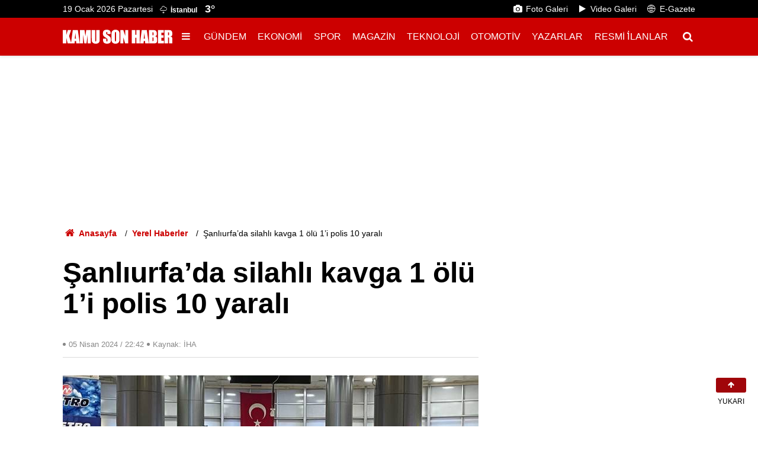

--- FILE ---
content_type: text/html; charset=UTF-8
request_url: https://www.kamusonhaber.com.tr/sanliurfada-silahli-kavga-1-olu-1i-polis-10-yarali-122824h.htm
body_size: 37224
content:
<!doctype html>
	<html lang="tr">
	<head>
		<meta charset="utf-8"/>
		<meta http-equiv="X-UA-Compatible" content="IE=edge"/>
		<meta name="viewport" content="width=device-width, initial-scale=1"/>
		<title>Şanlıurfa’da silahlı kavga 1 ölü 1’i polis 10 yaralı</title>
		<meta name="description" content="Şanlıurfa Karaköprü&#039;deki otogarda çıkan silahlı kavgada 1 kişi hayatını kaybetti, 1’i polis 10 kişi ise yaralandı." />
<meta name="keywords" content="şanlıurfa,son dakika,otogar,karaköprü,şanlıurfa otogar saldırı" />
<link rel="canonical" href="https://www.kamusonhaber.com.tr/sanliurfada-silahli-kavga-1-olu-1i-polis-10-yarali-122824h.htm" />
<meta property="og:type" content="article" />
<meta property="og:site_name" content="Kamu Son Haber" />
<meta property="og:url" content="https://www.kamusonhaber.com.tr/sanliurfada-silahli-kavga-1-olu-1i-polis-10-yarali-122824h.htm" />
<meta property="og:title" content="Şanlıurfa’da silahlı kavga 1 ölü 1’i polis 10 yaralı" />
<meta property="og:description" content="Şanlıurfa Karaköprü&#039;deki otogarda çıkan silahlı kavgada 1 kişi hayatını kaybetti, 1’i polis 10 kişi ise yaralandı." />
<meta property="og:image" content="https://cdn.kamusonhaber.com.tr/news/135211.jpg" />
<meta property="og:image:width" content="1200" />
<meta property="og:image:height" content="675" />
<meta name="twitter:card" content="summary_large_image" />
<meta name="twitter:site" content="@Kamusonhabergzt" />
<meta name="twitter:url"  content="https://www.kamusonhaber.com.tr/sanliurfada-silahli-kavga-1-olu-1i-polis-10-yarali-122824h.htm" />
<meta name="twitter:title" content="Şanlıurfa’da silahlı kavga 1 ölü 1’i polis 10 yaralı" />
<meta name="twitter:description" content="Şanlıurfa Karaköprü&#039;deki otogarda çıkan silahlı kavgada 1 kişi hayatını kaybetti, 1’i polis 10 kişi ise yaralandı." />
<meta name="twitter:image" content="https://cdn.kamusonhaber.com.tr/news/135211.jpg" />
<meta name="title" content="Şanlıurfa’da silahlı kavga 1 ölü 1’i polis 10 yaralı" />
<meta name="url" content="https://www.kamusonhaber.com.tr/sanliurfada-silahli-kavga-1-olu-1i-polis-10-yarali-122824h.htm" />
<meta name="datePublished" content="2024-04-05T22:42:18+03:00" />
<meta name="dateModified" content="2024-04-05T22:42:18+03:00" />
<meta name="articleSection" content="news" />
<meta name="articleAuthor" content="İHA" />
		<link rel="alternate" type="application/rss+xml" href="https://www.kamusonhaber.com.tr/service/rss.php"/>
		<meta name="robots" content="max-snippet:-1, max-image-preview:large, max-video-preview:-1"/>
		<link rel="manifest" href="/manifest.json"/>
		<link rel="icon" href="https://www.kamusonhaber.com.tr/d/assets/favicon/favicon.ico"/>
		<meta name="generator" content="CM News 6.0"/>

		<link rel="preconnect" href="https://fonts.gstatic.com"/>
		<link rel="preconnect" href="https://www.google-analytics.com"/>
		<link rel="preconnect" href="https://tpc.googlesyndication.com"/>
		<link rel="preconnect" href="https://pagead2.googlesyndication.com"/>

		<style>
			*,:after,:before{box-sizing:border-box}html{font-family:sans-serif;line-height:1.15;-webkit-text-size-adjust:100%;-webkit-tap-highlight-color:rgba(0,0,0,0)}article,aside,figcaption,figure,footer,header,hgroup,main,nav,section{display:block}body{margin:0;font-family:Roboto,-apple-system,BlinkMacSystemFont,Segoe UI,Helvetica Neue,Arial,Noto Sans,Liberation Sans,sans-serif;font-size:1rem;font-weight:400;line-height:1.5;color:#000;text-align:left;background-color:#fff}[tabindex="-1"]:focus:not(.focus-visible),[tabindex="-1"]:focus:not(:focus-visible){outline:0!important}hr{box-sizing:content-box;height:0;overflow:visible}h1,h2,h3,h4,h5,h6{margin-top:0;margin-bottom:.5rem}p{margin-top:0;margin-bottom:1rem}abbr[data-original-title],abbr[title]{text-decoration:underline;-webkit-text-decoration:underline dotted;text-decoration:underline dotted;cursor:help;border-bottom:0;-webkit-text-decoration-skip-ink:none;text-decoration-skip-ink:none}address{font-style:normal;line-height:inherit}address,dl,ol,ul{margin-bottom:1rem}dl,ol,ul{margin-top:0}ol ol,ol ul,ul ol,ul ul{margin-bottom:0}dt{font-weight:700}dd{margin-bottom:.5rem;margin-left:0}blockquote{margin:0 0 1rem}b,strong{font-weight:bolder}small{font-size:80%}sub,sup{position:relative;font-size:75%;line-height:0;vertical-align:baseline}sub{bottom:-.25em}sup{top:-.5em}a{background-color:transparent}a,a:hover{color:#000;text-decoration:none}a:not([href]):not([class]),a:not([href]):not([class]):hover{color:inherit;text-decoration:none}code,kbd,pre,samp{font-family:SFMono-Regular,Menlo,Monaco,Consolas,Liberation Mono,Courier New,monospace;font-size:1em}pre{margin-top:0;margin-bottom:1rem;overflow:auto;-ms-overflow-style:scrollbar}figure{margin:0 0 1rem}img{border-style:none}img,svg{vertical-align:middle}svg{overflow:hidden}table{border-collapse:collapse}caption{padding-top:.75rem;padding-bottom:.75rem;color:#6c757d;text-align:left;caption-side:bottom}th{text-align:inherit;text-align:-webkit-match-parent}label{display:inline-block;margin-bottom:.5rem}button{border-radius:0}button:focus:not(.focus-visible),button:focus:not(:focus-visible){outline:0}button,input,optgroup,select,textarea{margin:0;font-family:inherit;font-size:inherit;line-height:inherit}button,input{overflow:visible}button,select{text-transform:none}[role=button]{cursor:pointer}select{word-wrap:normal}[type=button],[type=reset],[type=submit],button{-webkit-appearance:button}[type=button]:not(:disabled),[type=reset]:not(:disabled),[type=submit]:not(:disabled),button:not(:disabled){cursor:pointer}[type=button]::-moz-focus-inner,[type=reset]::-moz-focus-inner,[type=submit]::-moz-focus-inner,button::-moz-focus-inner{padding:0;border-style:none}input[type=checkbox],input[type=radio]{box-sizing:border-box;padding:0}textarea{overflow:auto;resize:vertical}fieldset{min-width:0;padding:0;margin:0;border:0}legend{display:block;width:100%;max-width:100%;padding:0;margin-bottom:.5rem;font-size:1.5rem;line-height:inherit;color:inherit;white-space:normal}progress{vertical-align:baseline}[type=number]::-webkit-inner-spin-button,[type=number]::-webkit-outer-spin-button{height:auto}[type=search]{outline-offset:-2px;-webkit-appearance:none}[type=search]::-webkit-search-decoration{-webkit-appearance:none}::-webkit-file-upload-button{font:inherit;-webkit-appearance:button}output{display:inline-block}summary{display:list-item;cursor:pointer}template{display:none}[hidden]{display:none!important}.container,.container-fluid,.container-xl{width:100%;padding-right:15px;padding-left:15px;margin-right:auto;margin-left:auto}.container{max-width:1098px}.row{display:flex;flex-wrap:wrap;margin-right:-15px;margin-left:-15px}.no-gutters{margin-right:0;margin-left:0}.no-gutters>.col,.no-gutters>[class*=col-]{padding-right:0;padding-left:0}.col,.col-1,.col-2,.col-3,.col-4,.col-5,.col-6,.col-7,.col-8,.col-9,.col-10,.col-11,.col-12,.col-auto{position:relative;width:100%;padding-right:15px;padding-left:15px}.col{flex-basis:0;flex-grow:1;max-width:100%}.col-auto{flex:0 0 auto;width:auto;max-width:100%}.col-1{flex:0 0 8.33333%;max-width:8.33333%}.col-2{flex:0 0 16.66667%;max-width:16.66667%}.col-3{flex:0 0 25%;max-width:25%}.col-4{flex:0 0 33.33333%;max-width:33.33333%}.col-5{flex:0 0 41.66667%;max-width:41.66667%}.col-6{flex:0 0 50%;max-width:50%}.col-7{flex:0 0 58.33333%;max-width:58.33333%}.col-8{flex:0 0 66.66667%;max-width:66.66667%}.col-9{flex:0 0 75%;max-width:75%}.col-10{flex:0 0 83.33333%;max-width:83.33333%}.col-11{flex:0 0 91.66667%;max-width:91.66667%}.col-12{flex:0 0 100%;max-width:100%}.order-first{order:-1}.order-last{order:13}.order-0{order:0}.order-1{order:1}.order-2{order:2}.order-3{order:3}.order-4{order:4}.order-5{order:5}.order-6{order:6}.order-7{order:7}.order-8{order:8}.order-9{order:9}.order-10{order:10}.order-11{order:11}.order-12{order:12}.offset-1{margin-left:8.33333%}.offset-2{margin-left:16.66667%}.offset-3{margin-left:25%}.offset-4{margin-left:33.33333%}.offset-5{margin-left:41.66667%}.offset-6{margin-left:50%}.offset-7{margin-left:58.33333%}.offset-8{margin-left:66.66667%}.offset-9{margin-left:75%}.offset-10{margin-left:83.33333%}.offset-11{margin-left:91.66667%}.align-baseline{vertical-align:baseline!important}.align-top{vertical-align:top!important}.align-middle{vertical-align:middle!important}.align-bottom{vertical-align:bottom!important}.align-text-bottom{vertical-align:text-bottom!important}.align-text-top{vertical-align:text-top!important}.bg-primary,a.bg-primary:focus,a.bg-primary:hover,button.bg-primary:focus,button.bg-primary:hover{background-color:#000!important}.bg-danger{background-color:#dc3545!important}a.bg-danger:focus,a.bg-danger:hover,button.bg-danger:focus,button.bg-danger:hover{background-color:#bd2130!important}.bg-light{background-color:#f8f9fa!important}a.bg-light:focus,a.bg-light:hover,button.bg-light:focus,button.bg-light:hover{background-color:#dae0e5!important}.bg-white{background-color:#fff!important}.bg-transparent{background-color:transparent!important}.border{border:1px solid #dee2e6!important}.border-top{border-top:1px solid #dee2e6!important}.border-right{border-right:1px solid #dee2e6!important}.border-bottom{border-bottom:1px solid #dee2e6!important}.border-left{border-left:1px solid #dee2e6!important}.border-0{border:0!important}.border-top-0{border-top:0!important}.border-right-0{border-right:0!important}.border-bottom-0{border-bottom:0!important}.border-left-0{border-left:0!important}.border-primary{border-color:#000!important}.border-danger{border-color:#dc3545!important}.border-light{border-color:#f8f9fa!important}.border-white{border-color:#fff!important}.rounded-sm{border-radius:.2rem!important}.rounded{border-radius:.25rem!important}.rounded-top{border-top-left-radius:.25rem!important}.rounded-right,.rounded-top{border-top-right-radius:.25rem!important}.rounded-bottom,.rounded-right{border-bottom-right-radius:.25rem!important}.rounded-bottom,.rounded-left{border-bottom-left-radius:.25rem!important}.rounded-left{border-top-left-radius:.25rem!important}.rounded-lg{border-radius:.3rem!important}.rounded-circle{border-radius:50%!important}.rounded-pill{border-radius:50rem!important}.rounded-0{border-radius:0!important}.clearfix:after{display:block;clear:both;content:""}.d-none{display:none!important}.d-inline{display:inline!important}.d-inline-block{display:inline-block!important}.d-block{display:block!important}.d-table{display:table!important}.d-table-row{display:table-row!important}.d-table-cell{display:table-cell!important}.d-flex{display:flex!important}.d-inline-flex{display:inline-flex!important}@media print{.d-print-none{display:none!important}.d-print-inline{display:inline!important}.d-print-inline-block{display:inline-block!important}.d-print-block{display:block!important}.d-print-table{display:table!important}.d-print-table-row{display:table-row!important}.d-print-table-cell{display:table-cell!important}.d-print-flex{display:flex!important}.d-print-inline-flex{display:inline-flex!important}}.embed-responsive{position:relative;display:block;width:100%;padding:0;overflow:hidden}.embed-responsive:before{display:block;content:""}.embed-responsive .embed-responsive-item,.embed-responsive embed,.embed-responsive iframe,.embed-responsive object,.embed-responsive video{position:absolute;top:0;bottom:0;left:0;width:100%;height:100%;border:0}.embed-responsive-21by9:before{padding-top:42.85714%}.embed-responsive-16by9:before{padding-top:56.25%}.embed-responsive-4by3:before{padding-top:75%}.embed-responsive-1by1:before{padding-top:100%}.flex-row{flex-direction:row!important}.flex-column{flex-direction:column!important}.flex-row-reverse{flex-direction:row-reverse!important}.flex-column-reverse{flex-direction:column-reverse!important}.flex-wrap{flex-wrap:wrap!important}.flex-nowrap{flex-wrap:nowrap!important}.flex-wrap-reverse{flex-wrap:wrap-reverse!important}.flex-fill{flex:1 1 auto!important}.flex-grow-0{flex-grow:0!important}.flex-grow-1{flex-grow:1!important}.flex-shrink-0{flex-shrink:0!important}.flex-shrink-1{flex-shrink:1!important}.justify-content-start{justify-content:flex-start!important}.justify-content-end{justify-content:flex-end!important}.justify-content-center{justify-content:center!important}.justify-content-between{justify-content:space-between!important}.justify-content-around{justify-content:space-around!important}.align-items-start{align-items:flex-start!important}.align-items-end{align-items:flex-end!important}.align-items-center{align-items:center!important}.align-items-baseline{align-items:baseline!important}.align-items-stretch{align-items:stretch!important}.align-content-start{align-content:flex-start!important}.align-content-end{align-content:flex-end!important}.align-content-center{align-content:center!important}.align-content-between{align-content:space-between!important}.align-content-around{align-content:space-around!important}.align-content-stretch{align-content:stretch!important}.align-self-auto{align-self:auto!important}.align-self-start{align-self:flex-start!important}.align-self-end{align-self:flex-end!important}.align-self-center{align-self:center!important}.align-self-baseline{align-self:baseline!important}.align-self-stretch{align-self:stretch!important}.float-left{float:left!important}.float-right{float:right!important}.float-none{float:none!important}.user-select-all{-webkit-user-select:all!important;-moz-user-select:all!important;user-select:all!important}.user-select-auto{-webkit-user-select:auto!important;-moz-user-select:auto!important;user-select:auto!important}.user-select-none{-webkit-user-select:none!important;-moz-user-select:none!important;user-select:none!important}.overflow-auto{overflow:auto!important}.overflow-hidden{overflow:hidden!important}.position-static{position:static!important}.position-relative{position:relative!important}.position-absolute{position:absolute!important}.position-fixed{position:fixed!important}.position-sticky{position:sticky!important}.fixed-top{top:0}.fixed-bottom,.fixed-top{position:fixed;right:0;left:0;z-index:1030}.fixed-bottom{bottom:0}@supports (position:sticky){.sticky-top{position:sticky;top:0;z-index:1020}}.sr-only{position:absolute;width:1px;height:1px;padding:0;margin:-1px;overflow:hidden;clip:rect(0,0,0,0);white-space:nowrap;border:0}.sr-only-focusable:active,.sr-only-focusable:focus{position:static;width:auto;height:auto;overflow:visible;clip:auto;white-space:normal}.shadow-sm{box-shadow:0 .125rem .25rem rgba(0,0,0,.075)!important}.shadow{box-shadow:0 .5rem 1rem rgba(0,0,0,.15)!important}.shadow-lg{box-shadow:0 1rem 3rem rgba(0,0,0,.175)!important}.shadow-none{box-shadow:none!important}.w-25{width:25%!important}.w-50{width:50%!important}.w-75{width:75%!important}.w-auto{width:auto!important}.h-25{height:25%!important}.h-50{height:50%!important}.h-75{height:75%!important}.h-auto{height:auto!important}.mw-100{max-width:100%!important}.mh-100{max-height:100%!important}.min-vw-100{min-width:100vw!important}.min-vh-100{min-height:100vh!important}.vw-100{width:100vw!important}.vh-100{height:100vh!important}.m-1{margin:.25rem!important}.mt-1,.my-1{margin-top:.25rem!important}.mr-1,.mx-1{margin-right:.25rem!important}.mb-1,.my-1{margin-bottom:.25rem!important}.ml-1,.mx-1{margin-left:.25rem!important}.m-2{margin:.5rem!important}.mt-2,.my-2{margin-top:.5rem!important}.mr-2,.mx-2{margin-right:.5rem!important}.mb-2,.my-2{margin-bottom:.5rem!important}.ml-2,.mx-2{margin-left:.5rem!important}.m-3{margin:1rem!important}.mt-3,.my-3{margin-top:1rem!important}.mr-3,.mx-3{margin-right:1rem!important}.mb-3,.my-3{margin-bottom:1rem!important}.ml-3,.mx-3{margin-left:1rem!important}.m-4{margin:1.5rem!important}.mt-4,.my-4{margin-top:1.5rem!important}.mr-4,.mx-4{margin-right:1.5rem!important}.mb-4,.my-4{margin-bottom:1.5rem!important}.ml-4,.mx-4{margin-left:1.5rem!important}.m-5{margin:3rem!important}.mt-5,.my-5{margin-top:3rem!important}.mr-5,.mx-5{margin-right:3rem!important}.mb-5,.my-5{margin-bottom:3rem!important}.ml-5,.mx-5{margin-left:3rem!important}.p-1{padding:.25rem!important}.pt-1,.py-1{padding-top:.25rem!important}.pr-1,.px-1{padding-right:.25rem!important}.pb-1,.py-1{padding-bottom:.25rem!important}.pl-1,.px-1{padding-left:.25rem!important}.p-2{padding:.5rem!important}.pt-2,.py-2{padding-top:.5rem!important}.pr-2,.px-2{padding-right:.5rem!important}.pb-2,.py-2{padding-bottom:.5rem!important}.pl-2,.px-2{padding-left:.5rem!important}.p-3{padding:1rem!important}.pt-3,.py-3{padding-top:1rem!important}.pr-3,.px-3{padding-right:1rem!important}.pb-3,.py-3{padding-bottom:1rem!important}.pl-3,.px-3{padding-left:1rem!important}.p-4{padding:1.5rem!important}.pt-4,.py-4{padding-top:1.5rem!important}.pr-4,.px-4{padding-right:1.5rem!important}.pb-4,.py-4{padding-bottom:1.5rem!important}.pl-4,.px-4{padding-left:1.5rem!important}.p-5{padding:3rem!important}.pt-5,.py-5{padding-top:3rem!important}.pr-5,.px-5{padding-right:3rem!important}.pb-5,.py-5{padding-bottom:3rem!important}.pl-5,.px-5{padding-left:3rem!important}.m-n1{margin:-.25rem!important}.mt-n1,.my-n1{margin-top:-.25rem!important}.mr-n1,.mx-n1{margin-right:-.25rem!important}.mb-n1,.my-n1{margin-bottom:-.25rem!important}.ml-n1,.mx-n1{margin-left:-.25rem!important}.m-n2{margin:-.5rem!important}.mt-n2,.my-n2{margin-top:-.5rem!important}.mr-n2,.mx-n2{margin-right:-.5rem!important}.mb-n2,.my-n2{margin-bottom:-.5rem!important}.ml-n2,.mx-n2{margin-left:-.5rem!important}.m-n3{margin:-1rem!important}.mt-n3,.my-n3{margin-top:-1rem!important}.mr-n3,.mx-n3{margin-right:-1rem!important}.mb-n3,.my-n3{margin-bottom:-1rem!important}.ml-n3,.mx-n3{margin-left:-1rem!important}.m-n4{margin:-1.5rem!important}.mt-n4,.my-n4{margin-top:-1.5rem!important}.mr-n4,.mx-n4{margin-right:-1.5rem!important}.mb-n4,.my-n4{margin-bottom:-1.5rem!important}.ml-n4,.mx-n4{margin-left:-1.5rem!important}.m-n5{margin:-3rem!important}.mt-n5,.my-n5{margin-top:-3rem!important}.mr-n5,.mx-n5{margin-right:-3rem!important}.mb-n5,.my-n5{margin-bottom:-3rem!important}.ml-n5,.mx-n5{margin-left:-3rem!important}.m-auto{margin:auto!important}.mt-auto,.my-auto{margin-top:auto!important}.mr-auto,.mx-auto{margin-right:auto!important}.mb-auto,.my-auto{margin-bottom:auto!important}.ml-auto,.mx-auto{margin-left:auto!important}.stretched-link:after{position:absolute;top:0;right:0;bottom:0;left:0;z-index:1;pointer-events:auto;content:"";background-color:transparent}.text-monospace{font-family:SFMono-Regular,Menlo,Monaco,Consolas,Liberation Mono,Courier New,monospace!important}.text-justify{text-align:justify!important}.text-wrap{white-space:normal!important}.text-nowrap{white-space:nowrap!important}.text-truncate{overflow:hidden;text-overflow:ellipsis;white-space:nowrap}.text-lowercase{text-transform:lowercase!important}.text-uppercase{text-transform:uppercase!important}.text-capitalize{text-transform:capitalize!important}.font-weight-light{font-weight:300!important}.font-weight-lighter{font-weight:lighter!important}.font-weight-normal{font-weight:400!important}.font-weight-bold{font-weight:700!important}.font-weight-bolder{font-weight:bolder!important}.font-italic{font-style:italic!important}.text-white{color:#fff!important}.text-primary,a.text-primary:focus,a.text-primary:hover{color:#000!important}.text-danger{color:#dc3545!important}a.text-danger:focus,a.text-danger:hover{color:#a71d2a!important}.text-light{color:#f8f9fa!important}a.text-light:focus,a.text-light:hover{color:#cbd3da!important}.text-body{color:#000!important}.text-muted{color:#6c757d!important}.text-black-50{color:rgba(0,0,0,.5)!important}.text-white-50{color:hsla(0,0%,100%,.5)!important}.text-hide{font:0/0 a;color:transparent;text-shadow:none;background-color:transparent;border:0}.text-decoration-none{text-decoration:none!important}.text-break{word-break:break-word!important;word-wrap:break-word!important}.text-reset{color:inherit!important}.visible{visibility:visible!important}.invisible{visibility:hidden!important}.btn{display:inline-block;font-weight:400;color:#000;text-align:center;vertical-align:middle;-webkit-user-select:none;-moz-user-select:none;user-select:none;background-color:transparent;border:1px solid transparent;padding:.375rem .75rem;font-size:1rem;line-height:1.5;border-radius:.25rem;transition:color .15s ease-in-out,background-color .15s ease-in-out,border-color .15s ease-in-out,box-shadow .15s ease-in-out}@media (prefers-reduced-motion:reduce){.btn{transition:none}}.btn:hover{color:#000;text-decoration:none}.btn.focus,.btn:focus{outline:0;box-shadow:0 0 0 .2rem rgba(0,0,0,.25)}.btn.disabled,.btn:disabled{opacity:.65}.btn:not(:disabled):not(.disabled){cursor:pointer}a.btn.disabled,fieldset:disabled a.btn{pointer-events:none}.btn-primary,.btn-primary.focus,.btn-primary:focus,.btn-primary:hover{color:#fff;background-color:#000;border-color:#000}.btn-primary.focus,.btn-primary:focus{box-shadow:0 0 0 .2rem rgba(38,38,38,.5)}.btn-primary.disabled,.btn-primary:disabled,.btn-primary:not(:disabled):not(.disabled).active,.btn-primary:not(:disabled):not(.disabled):active,.show>.btn-primary.dropdown-toggle{color:#fff;background-color:#000;border-color:#000}.btn-primary:not(:disabled):not(.disabled).active:focus,.btn-primary:not(:disabled):not(.disabled):active:focus,.show>.btn-primary.dropdown-toggle:focus{box-shadow:0 0 0 .2rem rgba(38,38,38,.5)}.btn-danger{color:#fff;background-color:#dc3545;border-color:#dc3545}.btn-danger.focus,.btn-danger:focus,.btn-danger:hover{color:#fff;background-color:#c82333;border-color:#bd2130}.btn-danger.focus,.btn-danger:focus{box-shadow:0 0 0 .2rem rgba(225,83,97,.5)}.btn-danger.disabled,.btn-danger:disabled{color:#fff;background-color:#dc3545;border-color:#dc3545}.btn-danger:not(:disabled):not(.disabled).active,.btn-danger:not(:disabled):not(.disabled):active,.show>.btn-danger.dropdown-toggle{color:#fff;background-color:#bd2130;border-color:#b21f2d}.btn-danger:not(:disabled):not(.disabled).active:focus,.btn-danger:not(:disabled):not(.disabled):active:focus,.show>.btn-danger.dropdown-toggle:focus{box-shadow:0 0 0 .2rem rgba(225,83,97,.5)}.btn-light{color:#212529;background-color:#f8f9fa;border-color:#f8f9fa}.btn-light.focus,.btn-light:focus,.btn-light:hover{color:#212529;background-color:#e2e6ea;border-color:#dae0e5}.btn-light.focus,.btn-light:focus{box-shadow:0 0 0 .2rem rgba(216,217,219,.5)}.btn-light.disabled,.btn-light:disabled{color:#212529;background-color:#f8f9fa;border-color:#f8f9fa}.btn-light:not(:disabled):not(.disabled).active,.btn-light:not(:disabled):not(.disabled):active,.show>.btn-light.dropdown-toggle{color:#212529;background-color:#dae0e5;border-color:#d3d9df}.btn-light:not(:disabled):not(.disabled).active:focus,.btn-light:not(:disabled):not(.disabled):active:focus,.show>.btn-light.dropdown-toggle:focus{box-shadow:0 0 0 .2rem rgba(216,217,219,.5)}.btn-outline-primary{color:#000;border-color:#000}.btn-outline-primary:hover{color:#fff;background-color:#000;border-color:#000}.btn-outline-primary.focus,.btn-outline-primary:focus{box-shadow:0 0 0 .2rem rgba(0,0,0,.5)}.btn-outline-primary.disabled,.btn-outline-primary:disabled{color:#000;background-color:transparent}.btn-outline-primary:not(:disabled):not(.disabled).active,.btn-outline-primary:not(:disabled):not(.disabled):active,.show>.btn-outline-primary.dropdown-toggle{color:#fff;background-color:#000;border-color:#000}.btn-outline-primary:not(:disabled):not(.disabled).active:focus,.btn-outline-primary:not(:disabled):not(.disabled):active:focus,.show>.btn-outline-primary.dropdown-toggle:focus{box-shadow:0 0 0 .2rem rgba(0,0,0,.5)}.btn-outline-danger{color:#dc3545;border-color:#dc3545}.btn-outline-danger:hover{color:#fff;background-color:#dc3545;border-color:#dc3545}.btn-outline-danger.focus,.btn-outline-danger:focus{box-shadow:0 0 0 .2rem rgba(220,53,69,.5)}.btn-outline-danger.disabled,.btn-outline-danger:disabled{color:#dc3545;background-color:transparent}.btn-outline-danger:not(:disabled):not(.disabled).active,.btn-outline-danger:not(:disabled):not(.disabled):active,.show>.btn-outline-danger.dropdown-toggle{color:#fff;background-color:#dc3545;border-color:#dc3545}.btn-outline-danger:not(:disabled):not(.disabled).active:focus,.btn-outline-danger:not(:disabled):not(.disabled):active:focus,.show>.btn-outline-danger.dropdown-toggle:focus{box-shadow:0 0 0 .2rem rgba(220,53,69,.5)}.btn-outline-light{color:#f8f9fa;border-color:#f8f9fa}.btn-outline-light:hover{color:#212529;background-color:#f8f9fa;border-color:#f8f9fa}.btn-outline-light.focus,.btn-outline-light:focus{box-shadow:0 0 0 .2rem rgba(248,249,250,.5)}.btn-outline-light.disabled,.btn-outline-light:disabled{color:#f8f9fa;background-color:transparent}.btn-outline-light:not(:disabled):not(.disabled).active,.btn-outline-light:not(:disabled):not(.disabled):active,.show>.btn-outline-light.dropdown-toggle{color:#212529;background-color:#f8f9fa;border-color:#f8f9fa}.btn-outline-light:not(:disabled):not(.disabled).active:focus,.btn-outline-light:not(:disabled):not(.disabled):active:focus,.show>.btn-outline-light.dropdown-toggle:focus{box-shadow:0 0 0 .2rem rgba(248,249,250,.5)}.btn-link{font-weight:400}.btn-link,.btn-link:hover{color:#000;text-decoration:none}.btn-link.focus,.btn-link:focus{text-decoration:none}.btn-link.disabled,.btn-link:disabled{color:#6c757d;pointer-events:none}.btn-lg{padding:.5rem 1rem;font-size:1.25rem;line-height:1.5;border-radius:.3rem}.btn-sm{padding:.25rem .5rem;font-size:.875rem;line-height:1.5;border-radius:.2rem}.btn-block{display:block;width:100%}.btn-block+.btn-block{margin-top:.5rem}input[type=button].btn-block,input[type=reset].btn-block,input[type=submit].btn-block{width:100%}.form-control{display:block;width:100%;height:calc(1.5em + .75rem + 2px);padding:.375rem .75rem;font-size:1rem;font-weight:400;line-height:1.5;color:#495057;background-color:#fff;background-clip:padding-box;border:1px solid #ced4da;border-radius:.25rem;transition:border-color .15s ease-in-out,box-shadow .15s ease-in-out}@media (prefers-reduced-motion:reduce){.form-control{transition:none}}.form-control::-ms-expand{background-color:transparent;border:0}.form-control:focus{color:#495057;background-color:#fff;border-color:#404040;outline:0;box-shadow:0 0 0 .2rem rgba(0,0,0,.25)}.form-control::-moz-placeholder{color:#6c757d;opacity:1}.form-control::placeholder{color:#6c757d;opacity:1}.form-control:disabled,.form-control[readonly]{background-color:#e9ecef;opacity:1}input[type=date].form-control,input[type=datetime-local].form-control,input[type=month].form-control,input[type=time].form-control{-webkit-appearance:none;-moz-appearance:none;appearance:none}select.form-control:-moz-focusring{color:transparent;text-shadow:0 0 0 #495057}select.form-control:focus::-ms-value{color:#495057;background-color:#fff}.form-control-file,.form-control-range{display:block;width:100%}.col-form-label{padding-top:calc(.375rem + 1px);padding-bottom:calc(.375rem + 1px);margin-bottom:0;font-size:inherit;line-height:1.5}.col-form-label-lg{padding-top:calc(.5rem + 1px);padding-bottom:calc(.5rem + 1px);font-size:1.25rem;line-height:1.5}.col-form-label-sm{padding-top:calc(.25rem + 1px);padding-bottom:calc(.25rem + 1px);font-size:.875rem;line-height:1.5}.form-control-plaintext{display:block;width:100%;padding:.375rem 0;margin-bottom:0;font-size:1rem;line-height:1.5;color:#000;background-color:transparent;border:solid transparent;border-width:1px 0}.form-control-plaintext.form-control-lg,.form-control-plaintext.form-control-sm{padding-right:0;padding-left:0}.form-control-sm{height:calc(1.5em + .5rem + 2px);padding:.25rem .5rem;font-size:.875rem;line-height:1.5;border-radius:.2rem}.form-control-lg{height:calc(1.5em + 1rem + 2px);padding:.5rem 1rem;font-size:1.25rem;line-height:1.5;border-radius:.3rem}select.form-control[multiple],select.form-control[size],textarea.form-control{height:auto}.form-group{margin-bottom:1rem}.form-text{display:block;margin-top:.25rem}.form-row{display:flex;flex-wrap:wrap;margin-right:-5px;margin-left:-5px}.form-row>.col,.form-row>[class*=col-]{padding-right:5px;padding-left:5px}.form-check{position:relative;display:block;padding-left:1.25rem}.form-check-input{position:absolute;margin-top:.3rem;margin-left:-1.25rem}.form-check-input:disabled~.form-check-label,.form-check-input[disabled]~.form-check-label{color:#6c757d}.form-check-label{margin-bottom:0}.form-check-inline{display:inline-flex;align-items:center;padding-left:0;margin-right:.75rem}.form-check-inline .form-check-input{position:static;margin-top:0;margin-right:.3125rem;margin-left:0}.valid-feedback{display:none;width:100%;margin-top:.25rem;font-size:.875em;color:#28a745}.valid-tooltip{position:absolute;top:100%;left:0;z-index:5;display:none;max-width:100%;padding:.25rem .5rem;margin-top:.1rem;font-size:.875rem;line-height:1.5;color:#fff;background-color:rgba(40,167,69,.9);border-radius:.25rem}.form-row>.col>.valid-tooltip,.form-row>[class*=col-]>.valid-tooltip{left:5px}.is-valid~.valid-feedback,.is-valid~.valid-tooltip,.was-validated :valid~.valid-feedback,.was-validated :valid~.valid-tooltip{display:block}.form-control.is-valid,.was-validated .form-control:valid{border-color:#28a745;padding-right:calc(1.5em + .75rem)!important;background-image:url("data:image/svg+xml;charset=utf-8,%3Csvg xmlns='http://www.w3.org/2000/svg' width='8' height='8'%3E%3Cpath fill='%2328a745' d='M2.3 6.73L.6 4.53c-.4-1.04.46-1.4 1.1-.8l1.1 1.4 3.4-3.8c.6-.63 1.6-.27 1.2.7l-4 4.6c-.43.5-.8.4-1.1.1z'/%3E%3C/svg%3E");background-repeat:no-repeat;background-position:right calc(.375em + .1875rem) center;background-size:calc(.75em + .375rem) calc(.75em + .375rem)}.form-control.is-valid:focus,.was-validated .form-control:valid:focus{border-color:#28a745;box-shadow:0 0 0 .2rem rgba(40,167,69,.25)}.was-validated select.form-control:valid,select.form-control.is-valid{padding-right:3rem!important;background-position:right 1.5rem center}.was-validated textarea.form-control:valid,textarea.form-control.is-valid{padding-right:calc(1.5em + .75rem);background-position:top calc(.375em + .1875rem) right calc(.375em + .1875rem)}.custom-select.is-valid,.was-validated .custom-select:valid{border-color:#28a745;padding-right:calc(.75em + 2.3125rem)!important;background:url("data:image/svg+xml;charset=utf-8,%3Csvg xmlns='http://www.w3.org/2000/svg' width='4' height='5'%3E%3Cpath fill='%23343a40' d='M2 0L0 2h4zm0 5L0 3h4z'/%3E%3C/svg%3E") right .75rem center/8px 10px no-repeat,#fff url("data:image/svg+xml;charset=utf-8,%3Csvg xmlns='http://www.w3.org/2000/svg' width='8' height='8'%3E%3Cpath fill='%2328a745' d='M2.3 6.73L.6 4.53c-.4-1.04.46-1.4 1.1-.8l1.1 1.4 3.4-3.8c.6-.63 1.6-.27 1.2.7l-4 4.6c-.43.5-.8.4-1.1.1z'/%3E%3C/svg%3E") center right 1.75rem/calc(.75em + .375rem) calc(.75em + .375rem) no-repeat}.custom-select.is-valid:focus,.was-validated .custom-select:valid:focus{border-color:#28a745;box-shadow:0 0 0 .2rem rgba(40,167,69,.25)}.form-check-input.is-valid~.form-check-label,.was-validated .form-check-input:valid~.form-check-label{color:#28a745}.form-check-input.is-valid~.valid-feedback,.form-check-input.is-valid~.valid-tooltip,.was-validated .form-check-input:valid~.valid-feedback,.was-validated .form-check-input:valid~.valid-tooltip{display:block}.custom-control-input.is-valid~.custom-control-label,.was-validated .custom-control-input:valid~.custom-control-label{color:#28a745}.custom-control-input.is-valid~.custom-control-label:before,.was-validated .custom-control-input:valid~.custom-control-label:before{border-color:#28a745}.custom-control-input.is-valid:checked~.custom-control-label:before,.was-validated .custom-control-input:valid:checked~.custom-control-label:before{border-color:#34ce57;background-color:#34ce57}.custom-control-input.is-valid:focus~.custom-control-label:before,.was-validated .custom-control-input:valid:focus~.custom-control-label:before{box-shadow:0 0 0 .2rem rgba(40,167,69,.25)}.custom-control-input.is-valid:focus:not(:checked)~.custom-control-label:before,.custom-file-input.is-valid~.custom-file-label,.was-validated .custom-control-input:valid:focus:not(:checked)~.custom-control-label:before,.was-validated .custom-file-input:valid~.custom-file-label{border-color:#28a745}.custom-file-input.is-valid:focus~.custom-file-label,.was-validated .custom-file-input:valid:focus~.custom-file-label{border-color:#28a745;box-shadow:0 0 0 .2rem rgba(40,167,69,.25)}.invalid-feedback{display:none;width:100%;margin-top:.25rem;font-size:.875em;color:#dc3545}.invalid-tooltip{position:absolute;top:100%;left:0;z-index:5;display:none;max-width:100%;padding:.25rem .5rem;margin-top:.1rem;font-size:.875rem;line-height:1.5;color:#fff;background-color:rgba(220,53,69,.9);border-radius:.25rem}.form-row>.col>.invalid-tooltip,.form-row>[class*=col-]>.invalid-tooltip{left:5px}.is-invalid~.invalid-feedback,.is-invalid~.invalid-tooltip,.was-validated :invalid~.invalid-feedback,.was-validated :invalid~.invalid-tooltip{display:block}.form-control.is-invalid,.was-validated .form-control:invalid{border-color:#dc3545;padding-right:calc(1.5em + .75rem)!important;background-image:url("data:image/svg+xml;charset=utf-8,%3Csvg xmlns='http://www.w3.org/2000/svg' width='12' height='12' fill='none' stroke='%23dc3545'%3E%3Ccircle cx='6' cy='6' r='4.5'/%3E%3Cpath stroke-linejoin='round' d='M5.8 3.6h.4L6 6.5z'/%3E%3Ccircle cx='6' cy='8.2' r='.6' fill='%23dc3545' stroke='none'/%3E%3C/svg%3E");background-repeat:no-repeat;background-position:right calc(.375em + .1875rem) center;background-size:calc(.75em + .375rem) calc(.75em + .375rem)}.form-control.is-invalid:focus,.was-validated .form-control:invalid:focus{border-color:#dc3545;box-shadow:0 0 0 .2rem rgba(220,53,69,.25)}.was-validated select.form-control:invalid,select.form-control.is-invalid{padding-right:3rem!important;background-position:right 1.5rem center}.was-validated textarea.form-control:invalid,textarea.form-control.is-invalid{padding-right:calc(1.5em + .75rem);background-position:top calc(.375em + .1875rem) right calc(.375em + .1875rem)}.custom-select.is-invalid,.was-validated .custom-select:invalid{border-color:#dc3545;padding-right:calc(.75em + 2.3125rem)!important;background:url("data:image/svg+xml;charset=utf-8,%3Csvg xmlns='http://www.w3.org/2000/svg' width='4' height='5'%3E%3Cpath fill='%23343a40' d='M2 0L0 2h4zm0 5L0 3h4z'/%3E%3C/svg%3E") right .75rem center/8px 10px no-repeat,#fff url("data:image/svg+xml;charset=utf-8,%3Csvg xmlns='http://www.w3.org/2000/svg' width='12' height='12' fill='none' stroke='%23dc3545'%3E%3Ccircle cx='6' cy='6' r='4.5'/%3E%3Cpath stroke-linejoin='round' d='M5.8 3.6h.4L6 6.5z'/%3E%3Ccircle cx='6' cy='8.2' r='.6' fill='%23dc3545' stroke='none'/%3E%3C/svg%3E") center right 1.75rem/calc(.75em + .375rem) calc(.75em + .375rem) no-repeat}.custom-select.is-invalid:focus,.was-validated .custom-select:invalid:focus{border-color:#dc3545;box-shadow:0 0 0 .2rem rgba(220,53,69,.25)}.form-check-input.is-invalid~.form-check-label,.was-validated .form-check-input:invalid~.form-check-label{color:#dc3545}.form-check-input.is-invalid~.invalid-feedback,.form-check-input.is-invalid~.invalid-tooltip,.was-validated .form-check-input:invalid~.invalid-feedback,.was-validated .form-check-input:invalid~.invalid-tooltip{display:block}.custom-control-input.is-invalid~.custom-control-label,.was-validated .custom-control-input:invalid~.custom-control-label{color:#dc3545}.custom-control-input.is-invalid~.custom-control-label:before,.was-validated .custom-control-input:invalid~.custom-control-label:before{border-color:#dc3545}.custom-control-input.is-invalid:checked~.custom-control-label:before,.was-validated .custom-control-input:invalid:checked~.custom-control-label:before{border-color:#e4606d;background-color:#e4606d}.custom-control-input.is-invalid:focus~.custom-control-label:before,.was-validated .custom-control-input:invalid:focus~.custom-control-label:before{box-shadow:0 0 0 .2rem rgba(220,53,69,.25)}.custom-control-input.is-invalid:focus:not(:checked)~.custom-control-label:before,.custom-file-input.is-invalid~.custom-file-label,.was-validated .custom-control-input:invalid:focus:not(:checked)~.custom-control-label:before,.was-validated .custom-file-input:invalid~.custom-file-label{border-color:#dc3545}.custom-file-input.is-invalid:focus~.custom-file-label,.was-validated .custom-file-input:invalid:focus~.custom-file-label{border-color:#dc3545;box-shadow:0 0 0 .2rem rgba(220,53,69,.25)}.form-inline{display:flex;flex-flow:row wrap;align-items:center}.form-inline .form-check{width:100%}.form-inline label{justify-content:center}.form-inline .form-group,.form-inline label{display:flex;align-items:center;margin-bottom:0}.form-inline .form-group{flex:0 0 auto;flex-flow:row wrap}.form-inline .form-control{display:inline-block;width:auto;vertical-align:middle}.form-inline .form-control-plaintext{display:inline-block}.form-inline .custom-select,.form-inline .input-group{width:auto}.form-inline .form-check{display:flex;align-items:center;justify-content:center;width:auto;padding-left:0}.form-inline .form-check-input{position:relative;flex-shrink:0;margin-top:0;margin-right:.25rem;margin-left:0}.form-inline .custom-control{align-items:center;justify-content:center}.form-inline .custom-control-label{margin-bottom:0}a,a:hover{color:inherit}button:focus{outline:none}body{min-width:1098px}.post-item{margin-bottom:30px;line-height:1.2}.post-item.tot{width:100%}.post-item.tot>a{position:relative;display:block}.post-item.tot .t{position:absolute;bottom:0;left:0;padding:0 1rem 1rem;width:100%;color:#fff;font-weight:700;font-size:1.2rem}.post-item.tot .c{position:absolute;left:20px;top:0;padding:6px;color:#fff;background:#1d1d1d;font-size:.75rem;text-transform:uppercase}.post-item.ios a{display:flex;align-items:center}.post-item.ios:last-child a{margin-bottom:0}.post-item.ios .image{width:50%}.post-item.ios .title{width:50%;padding-left:15px}.post-item.ios .t{display:block;overflow:hidden;display:-webkit-box;-webkit-line-clamp:3;-webkit-box-orient:vertical}.post-item.ios.order-reversed .image{order:2}.post-item.ios.order-reversed .title{order:1;padding-left:0;padding-right:15px}.post-item.ios.image-60 .image{width:60%}.post-item.ios.image-40 .image,.post-item.ios.image-60 .title{width:40%}.post-item.ios.image-40 .title{width:60%}.post-item.ia a{display:flex;flex-direction:column;position:relative;height:100%}.post-item.ia .t{flex:1;padding:1rem 0;width:100%;font-size:1.2rem;letter-spacing:0;display:block}.post-item.ia .sc{padding-top:1rem;width:100%;display:block}.post-item.ia .c{position:absolute;left:20px;top:0;padding:6px;color:#fff;background:#1d1d1d;font-size:.75rem;text-transform:uppercase}.post-item.ia.border-bottom a{border-bottom:4px solid #dfe0e4}.text-content{font-size:1.2rem;line-height:1.4;word-wrap:anywhere;word-break:break-word}.text-content a{color:#00f}.text-content p{margin-bottom:2rem}.text-content h1,.text-content h2,.text-content h3,.text-content h4,.text-content h5,.text-content h6{font-weight:700;margin-bottom:1rem}.text-content h1{font-size:2em}.text-content h2{font-size:1.5em}.text-content h3{font-size:1.17em}.text-content h4{font-size:1em}.text-content h5{font-size:.83em}.text-content h6{font-size:.67em}.text-content img{display:inline;max-width:100%;height:auto}.text-content ol,.text-content ul{padding:0 0 0 30px;margin-bottom:1rem}.text-content ul li{list-style-type:disc}.text-content ol li{list-style-type:decimal}.text-content ol ol li,ul ol li{list-style-type:lower-latin}.text-content blockquote{margin:14px 40px;font-style:italic;border:solid #ccc;border-width:0 0 0 5px;padding:2px 8px 2px 20px}.text-content blockquote p{margin:0}.text-content dd{margin-left:40px}.text-content div,.text-content embed,.text-content iframe,.text-content object,.text-content table,.text-content video{max-width:100%!important}.text-content a.link-galeri,.text-content a.link-video{display:inline-block;margin-bottom:5px;padding:0 20px;font-family:Arial,Helvetica,sans-serif;font-weight:700;line-height:250%;color:#fff;background-color:#021b35;border-radius:5px}.text-content a.link-galeri:hover,.text-content a.link-video:hover{background-color:#213952;text-decoration:none}.text-content a.link-galeri:before{content:"\e80e";font-family:cm-icons;margin-right:.6em}.text-content a.link-video:before{content:"\e80d";font-family:cm-icons;margin-right:.6em}.text-content a.link-galeri-2,.text-content a.link-video-2{display:inline-block;margin-bottom:5px;padding:0 10px;font-family:Arial,Helvetica,sans-serif;font-weight:700;font-size:87.5%;line-height:200%;color:#393939;background-color:#e4e4e4;border-radius:4px}.text-content a.link-galeri-2:hover,.text-content a.link-video-2:hover{background-color:#cdcdcd;text-decoration:none}.text-content a.link-galeri-2:before{content:"\e80e";font-family:cm-icons;margin-right:.4em}.text-content a.link-video-2:before{content:"\e80d";font-family:cm-icons;margin-right:.4em}.text-content a.link-canli{display:inline-block;margin-bottom:5px;padding:0 20px;font-weight:700;line-height:220%;color:#fff;background-color:#fa0101;border-radius:5px;box-shadow:0 3px 12px rgba(0,0,0,.15)}.text-content a.link-canli:hover{background-color:#d30202;text-decoration:none}@media (max-width:480px){.text-content{font-size:1.1rem;line-height:1.4}.text-content blockquote{margin:5px 0 5px 10px;border-left-width:3px}}.text-content .toc-container{margin-bottom:2rem;padding:1rem;background-color:#f4f4f4;border:1px solid #ccc;border-radius:5px;color:#444}.text-content .toc-container .toc-header{text-align:center}.text-content .toc-container .toc-title{font-weight:700;font-size:1.2em}.text-content .toc-container .toc-toggle{padding:0 5px;color:#9e9e9e;cursor:pointer}.text-content .toc-container>ul{padding-left:0}.text-content .toc-container ul{margin-bottom:0}.text-content .toc-container>ul+ul{padding-left:1rem}.text-content .toc-container li{list-style:none;margin:5px 0}.text-content .toc-container li:before{margin-right:.4em;content:"\e848";font-family:cm-icons}.text-content .toc-container a{color:inherit}.text-content figure{position:relative;display:inline-block;margin:0 0 1rem}.text-content figure img{line-height:0;display:block}.text-content figure figcaption{position:absolute;bottom:0;left:0;right:0;padding:.5rem 1rem;background-color:#000;background-color:rgba(0,0,0,.7);color:#fff}:root{--page-color:#c00;--page-color2:#a0050a}.col-xl,.col-xl-1,.col-xl-2,.col-xl-3,.col-xl-4,.col-xl-5,.col-xl-6,.col-xl-7,.col-xl-8,.col-xl-9,.col-xl-10,.col-xl-11,.col-xl-12,.col-xl-auto{position:relative;width:100%;padding-right:15px;padding-left:15px}.col-xl{flex-basis:0;flex-grow:1;min-width:0;max-width:100%}.col-xl-auto{flex:0 0 auto;width:auto;max-width:100%}.col-xl-1{flex:0 0 8.33333%;max-width:8.33333%}.col-xl-2{flex:0 0 16.66667%;max-width:16.66667%}.col-xl-3{flex:0 0 25%;max-width:25%}.col-xl-4{flex:0 0 33.33333%;max-width:33.33333%}.col-xl-5{flex:0 0 41.66667%;max-width:41.66667%}.col-xl-6{flex:0 0 50%;max-width:50%}.col-xl-7{flex:0 0 58.33333%;max-width:58.33333%}.col-xl-8{flex:0 0 66.66667%;max-width:66.66667%}.col-xl-9{flex:0 0 75%;max-width:75%}.col-xl-10{flex:0 0 83.33333%;max-width:83.33333%}.col-xl-11{flex:0 0 91.66667%;max-width:91.66667%}.col-xl-12{flex:0 0 100%;max-width:100%}.order-xl-first{order:-1}.order-xl-last{order:13}.order-xl-0{order:0}.order-xl-1{order:1}.order-xl-2{order:2}.order-xl-3{order:3}.order-xl-4{order:4}.order-xl-5{order:5}.order-xl-6{order:6}.order-xl-7{order:7}.order-xl-8{order:8}.order-xl-9{order:9}.order-xl-10{order:10}.order-xl-11{order:11}.order-xl-12{order:12}.offset-xl-0{margin-left:0}.offset-xl-1{margin-left:8.33333%}.offset-xl-2{margin-left:16.66667%}.offset-xl-3{margin-left:25%}.offset-xl-4{margin-left:33.33333%}.offset-xl-5{margin-left:41.66667%}.offset-xl-6{margin-left:50%}.offset-xl-7{margin-left:58.33333%}.offset-xl-8{margin-left:66.66667%}.offset-xl-9{margin-left:75%}.offset-xl-10{margin-left:83.33333%}.offset-xl-11{margin-left:91.66667%}.flex{display:flex}.flex.auto{flex:1}.flex.column{flex-direction:column}.flex.wrap{flex-wrap:wrap}.flex.nowrap{flex-wrap:nowrap}[dir=ltr] .flex.start{text-align:left}[dir=rtl] .flex.start{text-align:right}.flex.start{justify-content:flex-start}.flex.center{justify-content:center}[dir=ltr] .flex.end{text-align:right}[dir=rtl] .flex.end{text-align:left}.flex.end{justify-content:flex-end}.flex.top{align-items:flex-start}.flex.middle{align-items:center}.flex.bottom{align-items:flex-end}.flex.stretch{align-items:stretch}.flex.between{justify-content:space-between}.flex.around{justify-content:space-around}.flex-fill{flex:1 1 auto}.relative{position:relative}.absolute{position:absolute}.h-100{height:100%!important}.w-100{width:100%!important}main{padding-top:30px}.imgc,.r1x1{position:relative;overflow:hidden}.imgc:before,.r1x1:before{display:block;content:"";width:100%;background-color:#f8f8f8}.r1x1:before{padding-top:100%}.imgc:before{padding-top:56.25%}.imgc>img,.r1x1>img{position:absolute;top:0;left:0;right:0;bottom:0;width:auto;height:auto;max-height:100%;max-width:100%;margin:auto}.social{display:flex;align-items:center}.social a{text-align:center;width:25px;height:25px;color:#fff;font-size:.875rem;display:block;background:#979797;border-radius:50%;margin-left:6px}.social a,.social a .icon{line-height:25px}.social a:hover.youtube{background:#cd201f}.social a:hover.facebook{background:#33589d}.social a:hover.twitter{background:#00a2f8}.social a:hover.instagram{background:#e4405f}.box-shadow{box-shadow:0 2px 4px rgba(0,0,0,.1)}.text-shadow{text-shadow:0 4px 4px rgba(0,0,0,.25)}.section-mb{margin-bottom:30px}.img-filter:after{content:"";position:absolute;bottom:0;left:0;height:65%;width:100%;background:linear-gradient(0deg,#000,transparent)}.category-tag{position:absolute;left:0;top:0;background:#222;font-family:Roboto,-apple-system,BlinkMacSystemFont,Segoe UI,Helvetica Neue,Arial,Noto Sans,Liberation Sans,sans-serif;font-weight:900;font-size:16px;color:#fff;padding:5px;z-index:5;text-transform:uppercase}.post-view-1 .category-tag{bottom:0;top:auto;font-size:.75rem;font-weight:600}.post-view-1 .t2{color:#cf011b;font-weight:600;position:relative}.post-view-1 .t2:before{content:"";width:50%;height:1px;background:linear-gradient(270deg,#dc3545,rgba(255,0,0,0));position:absolute;right:0;top:50%}.post-item{line-height:1.3;font-size:1rem}.post-item>a{display:block}.post-item.ia>a .t,.post-item.tot>a .t{font-weight:600;line-height:inherit;font-size:inherit}.post-item.ia>a .t{overflow:hidden;display:-webkit-box;-webkit-line-clamp:3;-webkit-box-orient:vertical;padding:0;margin-top:10px}.post-item.ia.col-4>a .t{line-height:inherit;font-size:inherit}.home-caption,.middle-caption,.page-caption,.side-caption,.sub-page-caption{font-weight:700;font-size:1.25rem;text-transform:uppercase;margin-bottom:30px;position:relative;padding-bottom:10px}.home-caption:before,.middle-caption:before,.page-caption:before,.side-caption:before,.sub-page-caption:before{content:"";position:absolute;bottom:0;left:0;width:65px;height:4px;background-color:#c00}.home-caption.bordered,.middle-caption.bordered,.page-caption.bordered,.side-caption.bordered,.sub-page-caption.bordered{border-bottom:1px solid #eee}.home-caption>*,.middle-caption>*,.page-caption>*,.side-caption>*,.sub-page-caption>*{font:inherit;padding:0;margin:0}.page-caption:before,.side-caption:before{background-color:#c00;background-color:var(--page-color)}.video-container{position:relative;overflow:hidden;background-color:#000}.video-container:before{display:block;content:"";padding-top:56.25%}.video-container>.video-js,.video-container>div,.video-container>iframe,.video-container>video{position:absolute!important;top:0;left:0;right:0;bottom:0;width:100%!important;height:100%!important;margin:auto}.custom-input{width:100%}.custom-button,.custom-input{padding:10px;border:none;outline:none}.custom-button{width:150px;background:#474747!important;color:#fff;border-radius:3px}.m-0{margin:0!important}.mt-0,.my-0{margin-top:0!important}.mr-0,.mx-0{margin-right:0!important}.mb-0,.my-0{margin-bottom:0!important}.ml-0,.mx-0{margin-left:0!important}.m-1{margin:7.5px!important}.mt-1,.my-1{margin-top:7.5px!important}.mr-1,.mx-1{margin-right:7.5px!important}.mb-1,.my-1{margin-bottom:7.5px!important}.ml-1,.mx-1{margin-left:7.5px!important}.m-2{margin:15px!important}.mt-2,.my-2{margin-top:15px!important}.mr-2,.mx-2{margin-right:15px!important}.mb-2,.my-2{margin-bottom:15px!important}.ml-2,.mx-2{margin-left:15px!important}.m-3{margin:22.5px!important}.mt-3,.my-3{margin-top:22.5px!important}.mr-3,.mx-3{margin-right:22.5px!important}.mb-3,.my-3{margin-bottom:22.5px!important}.ml-3,.mx-3{margin-left:22.5px!important}.m-4{margin:30px!important}.mt-4,.my-4{margin-top:30px!important}.mr-4,.mx-4{margin-right:30px!important}.mb-4,.my-4{margin-bottom:30px!important}.ml-4,.mx-4{margin-left:30px!important}.m-5{margin:60px!important}.mt-5,.my-5{margin-top:60px!important}.mr-5,.mx-5{margin-right:60px!important}.mb-5,.my-5{margin-bottom:60px!important}.ml-5,.mx-5{margin-left:60px!important}.p-0{padding:0!important}.pt-0,.py-0{padding-top:0!important}.pr-0,.px-0{padding-right:0!important}.pb-0,.py-0{padding-bottom:0!important}.pl-0,.px-0{padding-left:0!important}.p-1{padding:7.5px!important}.pt-1,.py-1{padding-top:7.5px!important}.pr-1,.px-1{padding-right:7.5px!important}.pb-1,.py-1{padding-bottom:7.5px!important}.pl-1,.px-1{padding-left:7.5px!important}.p-2{padding:15px!important}.pt-2,.py-2{padding-top:15px!important}.pr-2,.px-2{padding-right:15px!important}.pb-2,.py-2{padding-bottom:15px!important}.pl-2,.px-2{padding-left:15px!important}.p-3{padding:22.5px!important}.pt-3,.py-3{padding-top:22.5px!important}.pr-3,.px-3{padding-right:22.5px!important}.pb-3,.py-3{padding-bottom:22.5px!important}.pl-3,.px-3{padding-left:22.5px!important}.p-4{padding:30px!important}.pt-4,.py-4{padding-top:30px!important}.pr-4,.px-4{padding-right:30px!important}.pb-4,.py-4{padding-bottom:30px!important}.pl-4,.px-4{padding-left:30px!important}.p-5{padding:60px!important}.pt-5,.py-5{padding-top:60px!important}.pr-5,.px-5{padding-right:60px!important}.pb-5,.py-5{padding-bottom:60px!important}.pl-5,.px-5{padding-left:60px!important}.text-left{text-align:left!important}.text-right{text-align:right!important}.text-center{text-align:center!important}body.cat-author .text-content{font-weight:500}.swiper-container.pager-num-01 .pager{background:#000;margin:0;z-index:4;width:100%;height:42px;display:flex;flex-direction:row;justify-content:center}.swiper-container.pager-num-01 .pager .item{flex:1;position:relative;display:block;text-align:center;line-height:42px;color:#fff;opacity:1;font-weight:500;font-size:1rem;max-width:42px}.swiper-container.pager-num-01 .pager .item.active{color:#fff;background:#c00}.swiper-container.text-view-01 .swiper-slide:before{content:"";position:absolute;width:100%;height:30%;left:0;bottom:0;z-index:1}.swiper-container.text-view-01 .swiper-slide.nograde:before{display:none}.swiper-container.text-view-01 .swiper-slide .text-area{position:absolute;bottom:10px;left:1rem;z-index:2;font-family:Roboto,-apple-system,BlinkMacSystemFont,Segoe UI,Helvetica Neue,Arial,Noto Sans,Liberation Sans,sans-serif}.swiper-container.text-view-01 .swiper-slide .text-area .sub-title{background:#c00;box-shadow:0 0 20px rgba(0,0,0,.44);margin-bottom:10px;font-style:normal;font-weight:900;font-size:13px;text-align:left;color:#fff;padding:5px 15px;display:inline-block}.swiper-container.text-view-01 .swiper-slide .text-area .title{font-style:normal;font-weight:900;font-size:23px;line-height:1.1;color:#fff;text-shadow:0 0 20px rgba(0,0,0,.76)}.swiper-container.text-view-03 .text-area{position:absolute;bottom:0;z-index:2;padding:15px;left:0;font-family:Roboto,-apple-system,BlinkMacSystemFont,Segoe UI,Helvetica Neue,Arial,Noto Sans,Liberation Sans,sans-serif;background:linear-gradient(0deg,#000,transparent);width:100%}.swiper-container.text-view-03 .text-area .sub-title{font-weight:500;font-size:18px;color:#fff;background:#c00;padding:0 30px;display:inline-block;line-height:200%;margin-bottom:10px;position:relative}.swiper-container.text-view-03 .text-area .title{font-weight:900;font-size:40px;line-height:97.44%;color:#fff;text-shadow:0 4px 4px rgba(0,0,0,.25)}.space-horizontal-sm>:not(:last-child){margin-right:10px}.text-content{line-height:1.6}@font-face{font-family:cm-icons;src:url(https://cdn.kamusonhaber.com.tr/assets/bundle/fonts/cm-icons.a7f2b6d.eot);src:url(https://cdn.kamusonhaber.com.tr/assets/bundle/fonts/cm-icons.a7f2b6d.eot#iefix) format("embedded-opentype"),url(https://cdn.kamusonhaber.com.tr/assets/bundle/fonts/cm-icons.c26a845.woff2) format("woff2"),url(https://cdn.kamusonhaber.com.tr/assets/bundle/fonts/cm-icons.ed1dbc0.woff) format("woff"),url(https://cdn.kamusonhaber.com.tr/assets/bundle/fonts/cm-icons.833506b.ttf) format("truetype"),url(https://cdn.kamusonhaber.com.tr/assets/bundle/fonts/cm-icons.52844ff.svg#cm-icons) format("svg");font-weight:400;font-style:normal;font-display:swap}[class*=" icon-"]:before,[class^=icon-]:before{font-family:cm-icons;font-style:normal;font-weight:400;speak:never;display:inline-block;text-decoration:inherit;width:1em;margin-right:.2em;text-align:center;font-feature-settings:normal;font-variant:normal;text-transform:none;line-height:1em;margin-left:.2em}.icon-spin1:before{content:"\e800"}.icon-spin2:before{content:"\e801"}.icon-spin3:before{content:"\e802"}.icon-spin4:before{content:"\e803"}.icon-spin5:before{content:"\e804"}.icon-spin6:before{content:"\e805"}.icon-mail:before{content:"\e806"}.icon-mail-alt:before{content:"\e807"}.icon-star:before{content:"\e808"}.icon-star-empty:before{content:"\e809"}.icon-star-half:before{content:"\e80a"}.icon-star-half-alt:before{content:"\e80b"}.icon-user:before{content:"\e80c"}.icon-videocam:before{content:"\e80d"}.icon-camera:before{content:"\e80e"}.icon-ok:before{content:"\e80f"}.icon-ok-squared:before{content:"\e810"}.icon-cancel:before{content:"\e811"}.icon-plus:before{content:"\e812"}.icon-minus:before{content:"\e813"}.icon-info:before{content:"\e814"}.icon-home:before{content:"\e815"}.icon-link:before{content:"\e816"}.icon-lock:before{content:"\e817"}.icon-lock-open-alt:before{content:"\e818"}.icon-tag:before{content:"\e819"}.icon-bookmark:before{content:"\e81a"}.icon-thumbs-up:before{content:"\e81b"}.icon-thumbs-down:before{content:"\e81c"}.icon-thumbs-up-alt:before{content:"\e81d"}.icon-thumbs-down-alt:before{content:"\e81e"}.icon-reply:before{content:"\e81f"}.icon-reply-all:before{content:"\e820"}.icon-forward:before{content:"\e821"}.icon-share:before{content:"\e822"}.icon-share-squared:before{content:"\e823"}.icon-pencil:before{content:"\e824"}.icon-pencil-squared:before{content:"\e825"}.icon-edit:before{content:"\e826"}.icon-print:before{content:"\e827"}.icon-comment:before{content:"\e828"}.icon-chat:before{content:"\e829"}.icon-comment-empty:before{content:"\e82a"}.icon-chat-empty:before{content:"\e82b"}.icon-attention-alt:before{content:"\e82c"}.icon-attention:before{content:"\e82d"}.icon-attention-circled:before{content:"\e82e"}.icon-location:before{content:"\e82f"}.icon-trash:before{content:"\e830"}.icon-doc:before{content:"\e831"}.icon-folder:before{content:"\e832"}.icon-rss:before{content:"\e833"}.icon-rss-squared:before{content:"\e834"}.icon-phone:before{content:"\e835"}.icon-phone-squared:before{content:"\e836"}.icon-fax:before{content:"\e837"}.icon-menu:before{content:"\e838"}.icon-cog:before{content:"\e839"}.icon-wrench:before{content:"\e83a"}.icon-basket:before{content:"\e83b"}.icon-calendar:before{content:"\e83c"}.icon-resize-full:before{content:"\e83d"}.icon-resize-small:before{content:"\e83e"}.icon-zoom-in:before{content:"\e83f"}.icon-zoom-out:before{content:"\e840"}.icon-down-circled2:before{content:"\e841"}.icon-left-circled2:before{content:"\e842"}.icon-up-circled2:before{content:"\e843"}.icon-right-circled2:before{content:"\e844"}.icon-up-dir:before{content:"\e845"}.icon-down-dir:before{content:"\e846"}.icon-left-dir:before{content:"\e847"}.icon-right-dir:before{content:"\e848"}.icon-down-open:before{content:"\e849"}.icon-left-open:before{content:"\e84a"}.icon-right-open:before{content:"\e84b"}.icon-up-open:before{content:"\e84c"}.icon-angle-left:before{content:"\e84d"}.icon-angle-right:before{content:"\e84e"}.icon-angle-up:before{content:"\e84f"}.icon-angle-down:before{content:"\e850"}.icon-angle-circled-left:before{content:"\e851"}.icon-angle-circled-right:before{content:"\e852"}.icon-angle-circled-up:before{content:"\e853"}.icon-angle-circled-down:before{content:"\e854"}.icon-angle-double-left:before{content:"\e855"}.icon-angle-double-right:before{content:"\e856"}.icon-angle-double-up:before{content:"\e857"}.icon-angle-double-down:before{content:"\e858"}.icon-down-big:before{content:"\e859"}.icon-left-big:before{content:"\e85a"}.icon-right-big:before{content:"\e85b"}.icon-up-big:before{content:"\e85c"}.icon-right-hand:before{content:"\e85d"}.icon-left-hand:before{content:"\e85e"}.icon-up-hand:before{content:"\e85f"}.icon-down-hand:before{content:"\e860"}.icon-ok-circled:before{content:"\e861"}.icon-camera-alt:before{content:"\e862"}.icon-picture:before{content:"\e863"}.icon-video:before{content:"\e864"}.icon-off:before{content:"\e865"}.icon-facebook:before{content:"\e866"}.icon-facebook-squared:before{content:"\e867"}.icon-google:before{content:"\e868"}.icon-gplus:before{content:"\e869"}.icon-gplus-squared:before{content:"\e86a"}.icon-instagramm:before{content:"\e86b"}.icon-linkedin-squared:before{content:"\e86c"}.icon-linkedin:before{content:"\e86d"}.icon-pinterest-circled:before{content:"\e86e"}.icon-pinterest-squared:before{content:"\e86f"}.icon-tumblr:before{content:"\e870"}.icon-tumblr-squared:before{content:"\e871"}.icon-twitter-squared:before{content:"\e872"}.icon-twitter:before{content:"\e873"}.icon-youtube:before{content:"\e874"}.icon-youtube-squared:before{content:"\e875"}.icon-youtube-play:before{content:"\e876"}.icon-asterisk:before{content:"\e877"}.icon-recycle:before{content:"\e878"}.icon-sitemap:before{content:"\e879"}.icon-sort-up:before{content:"\e87a"}.icon-sort-down:before{content:"\e87b"}.icon-sort-name-up:before{content:"\e87c"}.icon-sort-name-down:before{content:"\e87d"}.icon-sort-number-up:before{content:"\e87e"}.icon-sort-number-down:before{content:"\e87f"}.icon-truck:before{content:"\e880"}.icon-check:before{content:"\e881"}.icon-check-empty:before{content:"\e882"}.icon-flash:before{content:"\e883"}.icon-play:before{content:"\e884"}.icon-play-circled:before{content:"\e885"}.icon-play-circled2:before{content:"\e886"}.icon-clock:before{content:"\e887"}.icon-calendar-empty:before{content:"\e888"}.icon-pin:before{content:"\e889"}.icon-info-circled:before{content:"\e88a"}.icon-help-circled:before{content:"\e88b"}.icon-help:before{content:"\e88c"}.icon-minus-circled:before{content:"\e88d"}.icon-plus-circled:before{content:"\e88e"}.icon-plus-squared:before{content:"\e88f"}.icon-minus-squared:before{content:"\e890"}.icon-minus-squared-alt:before{content:"\e891"}.icon-plus-squared-alt:before{content:"\e892"}.icon-cancel-circled:before{content:"\e893"}.icon-cancel-circled2:before{content:"\e894"}.icon-ok-circled2:before{content:"\e895"}.icon-mail-squared:before{content:"\e896"}.icon-search:before{content:"\e897"}.icon-comment-1:before{content:"\e898"}.icon-comment-2:before{content:"\e899"}.icon-chat-1:before{content:"\e89a"}.icon-comment-3:before{content:"\e89b"}.icon-comment-inv:before{content:"\e89c"}.icon-comment-alt:before{content:"\e89d"}.icon-comment-inv-alt:before{content:"\e89e"}.icon-comment-4:before{content:"\e89f"}.icon-whatsapp:before{content:"\e8a0"}.icon-edit-1:before{content:"\e8a1"}.icon-edit-alt:before{content:"\e8a2"}.icon-pencil-alt:before{content:"\e8a3"}.icon-euro:before{content:"\e8a4"}.icon-pound:before{content:"\e8a5"}.icon-dollar:before{content:"\e8a6"}.icon-chart-line:before{content:"\e8a7"}.icon-globe:before{content:"\e8a8"}.icon-database:before{content:"\e8a9"}.icon-cm:before{content:"\e8aa"}.icon-tv:before{content:"\e8ab"}.icon-soccer-ball:before{content:"\e8ac"}.icon-pinterest:before{content:"\e8ad"}.icon-pause:before{content:"\e8ae"}.icon-volume-off:before{content:"\e8af"}.icon-volume-up:before{content:"\e8b0"}.icon-desktop:before{content:"\e8b1"}.icon-circle:before{content:"\e8b2"}.icon-circle-empty:before{content:"\e8b3"}.icon-circle-thin:before{content:"\e8b4"}.icon-dot-circled:before{content:"\e8b5"}.icon-google-news:before{content:"\e8b6"}.icon-facebook-messenger:before{content:"\e8b7"}.icon-spin-cm-1:before{content:"\e8ba"}.icon-mosque:before{content:"\e8e4"}.icon-accu-1:before{content:"\e8e5"}.icon-accu-2:before{content:"\e8e6"}.icon-accu-3:before{content:"\e8e7"}.icon-accu-4:before{content:"\e8e8"}.icon-accu-5:before{content:"\e8e9"}.icon-accu-6:before{content:"\e8ea"}.icon-accu-7:before{content:"\e8eb"}.icon-accu-8:before{content:"\e8ec"}.icon-accu-11:before{content:"\e8ed"}.icon-accu-12:before{content:"\e8ee"}.icon-accu-13:before{content:"\e8ef"}.icon-accu-14:before{content:"\e8f0"}.icon-accu-15:before{content:"\e8f1"}.icon-accu-16:before{content:"\e8f2"}.icon-accu-17:before{content:"\e8f3"}.icon-accu-18:before{content:"\e8f4"}.icon-accu-19:before{content:"\e8f5"}.icon-accu-20:before{content:"\e8f6"}.icon-accu-21:before{content:"\e8f7"}.icon-accu-22:before{content:"\e8f8"}.icon-accu-23:before{content:"\e8f9"}.icon-accu-24:before{content:"\e8fa"}.icon-accu-25:before{content:"\e8fb"}.icon-accu-26:before{content:"\e8fc"}.icon-accu-29:before{content:"\e8fd"}.icon-accu-30:before{content:"\e8fe"}.icon-accu-31:before{content:"\e8ff"}.icon-accu-32:before{content:"\e900"}.icon-accu-33:before{content:"\e901"}.icon-accu-34:before{content:"\e902"}.icon-accu-35:before{content:"\e903"}.icon-accu-36:before{content:"\e904"}.icon-accu-37:before{content:"\e905"}.icon-accu-38:before{content:"\e906"}.icon-accu-39:before{content:"\e907"}.icon-accu-40:before{content:"\e908"}.icon-accu-41:before{content:"\e909"}.icon-accu-42:before{content:"\e90a"}.icon-accu-43:before{content:"\e90b"}.icon-accu-44:before{content:"\e90c"}.icon-credit-card:before{content:"\e90e"}.icon-fontsize:before{content:"\f088"}.icon-link-ext:before{content:"\f08e"}.icon-try:before{content:"\f195"}.icon-telegram:before{content:"\f2c6"}.icon-podcast:before{content:"\f2ce"}.banner{position:relative;padding:0;margin-left:auto;margin-right:auto;margin-bottom:30px;text-align:center;clear:both;z-index:1}.banner>a{display:inline-block}.banner>div,.banner>embed,.banner>img{margin:auto;display:block}.banner>a>img,.banner>embed,.banner>img{max-width:100%!important;max-height:100%!important;height:auto}.banner img.img-responsive{display:inline-block}.banner-y-bordered{padding:2rem 0;border-top:1px solid #d8d8dc;border-bottom:1px solid #d8d8dc}@media screen and (min-width:null){.banner-float{float:left;margin:0 15px 15px 0}}.banner-pageskin{position:relative}.banner-pageskin .pageskin-left,.banner-pageskin .pageskin-right{position:absolute;top:0}@media screen and (min-width:1366px){.banner-pageskin .pageskin-left{text-align:right;left:-120px}}@media screen and (min-width:1440px){.banner-pageskin .pageskin-left{left:-160px}}@media screen and (min-width:1520px){.banner-pageskin .pageskin-left{left:-200px}}@media screen and (min-width:1720px){.banner-pageskin .pageskin-left{left:-300px}}@media screen and (min-width:1366px){.banner-pageskin .pageskin-right{text-align:left;right:-120px}.banner-pageskin .pageskin-right .fixed{margin-left:-120px}}@media screen and (min-width:1440px){.banner-pageskin .pageskin-right{right:-160px}.banner-pageskin .pageskin-right .fixed{margin-left:-160px}}@media screen and (min-width:1520px){.banner-pageskin .pageskin-right{right:-200px}.banner-pageskin .pageskin-right .fixed{margin-left:-200px}}@media screen and (min-width:1720px){.banner-pageskin .pageskin-right{right:-300px}.banner-pageskin .pageskin-right .fixed{margin-left:-300px}}.banner-pageskin .fixed{top:0}.banner-pageskin>div>div{display:none}@media screen and (min-width:1366px){.banner-pageskin>div>div{margin:0;display:block;width:120px}}@media screen and (min-width:1440px){.banner-pageskin>div>div{width:160px}}@media screen and (min-width:1520px){.banner-pageskin>div>div{width:200px}}@media screen and (min-width:1720px){.banner-pageskin>div>div{width:300px}}.banner-pageskin>div>div img{max-width:100%;height:auto}.fixed-pub{z-index:50;position:fixed}.fixed-pub .banner{margin:0 auto}.fixed-pub-top{top:0}.fixed-pub-bottom{bottom:0;background-color:#fff;box-shadow:0 0 5px 0 rgba(0,0,0,.2)}.fixed-pub-bottom .fixed-pub-close{position:absolute;top:-24px;right:10px;height:24px;background-color:#eee;border:none;border-radius:5px 5px 0 0;box-shadow:0 -1px 1px 0 rgba(0,0,0,.2);text-align:center;font-size:100%;color:#666}.fixed-pub-bottom .fixed-pub-close i:before{margin:0}.fixed-pub-bottom-full{left:0;right:0;width:100%;padding-top:5px}.fixed-pub-bottom-center{left:50%;transform:translateX(-50%);padding:5px}.share-block-99{padding-top:.5em;padding-bottom:.5em;line-height:38px;display:flex;align-items:center}.share-block-99>*{display:inline-block;width:38px;height:38px;text-align:center;font-size:14px;margin-left:5px;border-radius:3px;background-color:#979797;color:#fff}.share-block-99>:hover{opacity:.8;color:#fff}.facebook-bg{background-color:#3b5999;color:#fff}.twitter-bg{background-color:#000;color:#fff}.whatsapp-bg{background-color:#25d366;color:#fff}.linkedin-bg{background-color:#0077b5;color:#fff}.google-news-bg{background-color:#4d8cf4;color:#fff}.google-news-bg>svg{width:60px;margin-bottom:5px}.mail-bg{background-color:#c00;color:#fff}.text-size{display:flex;align-items:center;justify-content:center}.text-size>*{text-align:center;font-size:16px;line-height:38px}.text-size .icon-fontsize{font-size:30px}.paging-3{position:relative;margin-bottom:2rem}.paging-3:before{position:absolute;top:50%;left:0;width:100%;height:1px;content:"";background-color:#d4d4d4}.paging-3 .item-container{position:relative;z-index:2;display:flex;justify-content:center;padding:0}.paging-3 .item-container .item{display:inline-block;line-height:35px;font-size:93.75%;font-weight:400;color:#3e3e3e;background-color:#fff;text-align:center;border:1px solid #d4d4d4;min-width:unset;padding:0;margin-right:2px;flex-basis:100%;max-width:25px}.paging-3 .item-container .item a{display:block}@media screen and (min-width:null){.paging-3 .item-container .item{margin-right:.5rem;max-width:40px}}.paging-3 .item-container .item:hover{border-color:#aaa}.paging-3 .item-container .item.current{font-weight:700;color:#000}.paging-3 .item-container .item.next,.paging-3 .item-container .item.prev{position:relative;background-color:#d4d4d4;color:#fff}.paging-3 .item-container .item.prev{border-top-left-radius:2px;border-bottom-left-radius:2px}.paging-3 .item-container .item.prev:before{position:absolute;left:-5px;margin-top:1px;content:"\e847";font-family:cm-icons;font-size:90%;color:#d4d4d4}.paging-3 .item-container .item.next{border-top-right-radius:2px;border-bottom-right-radius:2px}.paging-3 .item-container .item.next:after{position:absolute;right:-5px;top:0;margin-top:1px;content:"\e848";font-family:cm-icons;font-size:90%;color:#d4d4d4}.paging-3 .item-container .item.next-0,.paging-3 .item-container .item.prev-0{max-width:60px;color:#666;font-size:.875rem}@media screen and (min-width:null){.paging-3 .item-container .item.next-0,.paging-3 .item-container .item.prev-0{max-width:80px;font-size:1rem}}.main-header-top{height:30px;background:#000;font-size:.875rem;color:#fff}.main-header-top .container{display:flex;flex:0 1 auto;align-items:center;justify-content:space-between;height:100%}.main-header-top .date{font-weight:500}.main-header-top .weather{font-size:.75rem;margin-left:10px}.main-header-top .weather .value{font-weight:900;font-size:1.125rem;margin-left:10px}.main-header-top .weather .city{font-weight:600}.main-header{background:#fff;box-shadow:0 2px 4px rgba(0,0,0,.1);top:0;z-index:99}.main-header .center{height:64px;background:var(--page-color)}.main-header .center .container{display:flex;align-items:center;justify-content:space-between;height:100%}.main-header .center .logo{width:142px;height:40px}.main-header .center .logo img{width:100%}.main-header .center .items{list-style:none;margin:0;padding-left:0;width:100%}.main-header .center .items li{padding:0 .3rem}.main-header .center .items li a,.main-header .center .items li button{color:#fff}.main-header .center .items li a{padding-right:.6rem;text-transform:uppercase}.main-header .center .search-wrapper{position:relative}.main-header .center .search-wrapper .search-input{position:absolute;right:25px;background:#fff;border:0;padding:10px;border-radius:4px;display:none;margin-right:10px;line-height:12px}.main-header .center .search-wrapper.active .search-input{display:inherit}.main-header .center .search-wrapper .icon{font-size:1.125rem;cursor:pointer;color:#fff}.main-header .main-nav{border-top:1px solid #e1e1e1;border-bottom:1px solid #e1e1e1}.main-header .main-nav ul{padding:0;margin:0}.main-header .main-nav li{list-style:none;position:relative}.main-header .main-nav li a{color:#434343;line-height:1;display:block;padding:.75rem .5rem;text-transform:uppercase;font-size:1rem;font-weight:500}.main-header .main-nav li a:hover{color:#c00}.main-header .main-nav li:first-child a{padding-left:0}.main-header .main-nav li:last-child a{padding-right:0}.main-header .main-nav li.current:before{content:"";width:100%;height:2px;position:absolute;bottom:-4px;left:0}.main-header .main-nav li.current a{color:#c00}.main-header .main-nav li.other .icon{position:absolute;top:8px}.main-header .main-nav .dropdown-menu{margin-left:auto;position:relative;z-index:100}.main-header .main-nav .dropdown-menu>a{display:flex}.main-header .main-nav .dropdown-menu>a .icon{margin-left:10px;font-size:1.5rem}.main-header .main-nav .dropdown-menu .drop-content{background:#fff;position:absolute;top:50px;right:0;min-width:11rem;display:none;border:1px solid #dedede;list-style:none}.main-header .main-nav .dropdown-menu .drop-content a{padding:.625rem 1.375rem;border-bottom:1px solid #dedede;font-size:.875rem}.main-header .main-nav .dropdown-menu.active .drop-content{display:inherit}.main-submenu{height:45px;background:#c00;display:flex;align-items:center}.main-submenu nav>div{margin:0 10px}.main-submenu nav>div.title a{background:#fff;color:#c00;border-radius:25px;padding:2px 18px;text-transform:uppercase}.main-submenu nav>div a{color:#fff;padding:2px 0}.main-submenu nav>div.current{position:relative}.main-submenu nav>div.current:before{content:"";position:absolute;background:#fff;width:100%;height:4px;left:0;bottom:-14px}.main-submenu nav>div:first-child{margin-left:0}.last-news{background-color:#a0050a;background-image:linear-gradient(90deg,#a0050a,#d10a11);height:45px}.last-news .block-title{white-space:nowrap;color:#fff;font-weight:900}.last-news .swiper-container{height:45px}.last-news .news-title{margin-left:1.5rem;color:#fff}.breadcrumbs{font-size:.8rem}.breadcrumbs ol{margin-top:10px;margin-bottom:0;padding:0;font-size:.875rem}.breadcrumbs ol li{display:inline;margin-right:10px;color:#1a1a1a}.breadcrumbs ol li:before{content:"/";margin-right:8px}.breadcrumbs ol li:first-child:before{content:none}.breadcrumbs ol li [class*=icon-]:before{font-size:1.2em}.breadcrumbs ol li a{color:#c00;font-weight:700}.breadcrumbs ol li h1,.breadcrumbs ol li h2,.breadcrumbs ol li h3,.breadcrumbs ol li span{display:inline;margin:0;padding:0;line-height:inherit;font-weight:inherit;font-size:inherit}.breadcrumbs ol li:last-child{color:unset}.nav-all-overlay{background-color:rgba(0,0,0,.6);left:0;opacity:0;pointer-events:none;transition:opacity .6s cubic-bezier(0,1,.5,1);visibility:hidden;width:100%;z-index:9998}.nav-all,.nav-all-overlay{height:100%;position:fixed;top:0}.nav-all{left:-300px;transition:left .75s cubic-bezier(0,1,.5,1);width:300px;z-index:9999}.nav-all>.nav-all-inner{background-color:#f1f1f1;box-sizing:border-box;height:100%;overflow-y:auto;position:relative;width:100%}.nav-all>.nav-all-inner>.top{background-color:#c00;display:flex;justify-content:space-between;padding:10px}.nav-all>.nav-all-inner>.top>span{cursor:pointer;align-items:center;display:flex}.nav-all>.nav-all-inner>.top>span>svg{fill:#fff}.nav-all>.nav-all-inner>.nav-all-nav{background-color:#f1f1f1;min-height:calc(100% - 200px)}.nav-all>.nav-all-inner>.nav-all-nav>ul{list-style:none;margin:0;padding-left:6px;padding-right:6px}.nav-all>.nav-all-inner>.nav-all-nav>ul.main{display:flex;flex-wrap:wrap;margin-left:-5px;margin-right:-5px}.nav-all>.nav-all-inner>.nav-all-nav>ul.main>li{flex-basis:50%;padding-left:5px;padding-right:5px}.nav-all>.nav-all-inner>.nav-all-nav>ul.main>li>a{align-items:center;background:#fff;border-radius:5px;display:flex;margin-bottom:10px;padding:10px}.nav-all>.nav-all-inner>.nav-all-nav>ul.main>li>a>i{margin-right:5px}.nav-all>.nav-all-inner>.nav-all-nav>ul.main>li>a>span{font-size:14px;font-weight:600;width:auto;overflow:hidden;display:-webkit-box;-webkit-line-clamp:1;-webkit-box-orient:vertical}.nav-all>.nav-all-inner>.nav-all-nav>ul.categories>li,.nav-all>.nav-all-inner>.nav-all-nav>ul.pages>li{border-top:1px solid #d8d8d8;padding-bottom:8px;padding-top:8px;position:relative}.nav-all>.nav-all-inner>.nav-all-nav>ul.categories>li>a,.nav-all>.nav-all-inner>.nav-all-nav>ul.pages>li>a{display:inline-block;font-size:16px;font-weight:500;line-height:28px;width:100%}.nav-all>.nav-all-inner>.nav-all-nav>ul.pages{background-color:#c00;color:#fff}.nav-all>.nav-all-inner>.nav-all-nav>ul.pages>li{border-top:1px solid hsla(0,0%,100%,.2)}.nav-all>.nav-all-inner>.nav-all-nav>ul.pages>li.parent{background-color:#b30000;font-weight:700;margin-left:-6px;margin-right:-6px;padding-left:6px}.nav-all>.nav-all-inner>.bottom{background-color:#fff;padding:10px}.nav-all>.nav-all-inner>.bottom>.nav-social{align-items:center;display:flex;justify-content:space-around;margin-bottom:12px}.nav-all>.nav-all-inner>.bottom>.nav-social>a{display:block}.nav-all>.nav-all-inner>.bottom>.copyright{color:#444;font-size:12px;line-height:18px;text-align:center}.nav-all>.nav-all-inner>.bottom>span{display:block;margin-bottom:10px}.nav-all>.nav-all-inner>.bottom>span:last-child{margin-bottom:0}.menu-visible{overflow:hidden}.menu-visible .nav-all{left:0}.menu-visible .nav-all-overlay{opacity:1;pointer-events:auto;visibility:visible}.main-footer{margin-top:30px}.main-footer li,.main-footer ul{list-style:none;padding:0;margin:0}.main-footer .footer-top{padding:20px 0;background-color:#c00;color:#fff;display:flex;justify-content:center}.main-footer .footer-top li{margin-right:1.25rem}.main-footer .footer-main{box-shadow:inset 0 4px 23px rgba(0,0,0,.25);background:repeating-linear-gradient(-45deg,#f3f3f3,#f3f3f3 1px,#fff 0,#fff 5px)}.main-footer .footer-main-nav{margin:0;padding:30px 10px;display:flex;flex-direction:row;flex-wrap:wrap}.main-footer .footer-main-nav .cat-wrapper{margin-bottom:20px}.main-footer .footer-main-nav>li{width:16.66667%;max-height:300px;overflow-y:auto}.main-footer .footer-main-nav>li>a{display:block;text-transform:uppercase;font-weight:700;position:relative;margin-bottom:20px}.main-footer .footer-main-nav>li>a:before{content:"";position:absolute;left:0;bottom:-11px;width:50px;height:4px;background-color:#c00}.main-footer .footer-main-nav>li>a:after{content:"";position:absolute;left:0;bottom:-11px;width:100%;height:1px;background-color:#eee}.main-footer .footer-main-nav>li>a:hover{text-decoration:none;color:#c00}.main-footer .footer-main-nav .sub-link{padding:5px 0;color:#9e9e9e}.main-footer .footer-bottom{background:#353535;color:#bbb}.main-footer .footer-bottom .copyright{border-top:1px solid #454545}.main-footer .nav-app>div{margin-left:10px;background-color:#000;color:#fff;border-radius:2px}.main-footer .nav-app>div>a{display:flex;align-items:center;padding:10px}.main-footer .nav-app>div>a:before{display:inline-block;content:"";background-size:contain;background-repeat:round;width:24px;height:24px;margin-right:10px}.main-footer .nav-app>div.google-play>a:before{background-image:url([data-uri])}.main-footer .nav-app>div.apple-store>a:before{background-image:url([data-uri])}.up-button{position:fixed;bottom:30px;right:20px;color:#000;font-size:12px;cursor:pointer;z-index:4000}.up-button>i{background:#a0050a;border-radius:3px;text-align:center;color:#fff;height:25px;line-height:25px;margin-bottom:3px;display:block}.up-button>div{background:#fff;padding:3px}.home-caption{font-weight:700;font-size:1.25rem;text-transform:uppercase;margin-bottom:30px}.home-caption.bordered{position:relative;padding-bottom:10px;border-bottom:1px solid #eee}.home-caption.bordered:before{content:"";position:absolute;bottom:0;left:0;width:65px;height:4px;background-color:#c00}.home-box-01-local{font-family:Roboto,-apple-system,BlinkMacSystemFont,Segoe UI,Helvetica Neue,Arial,Noto Sans,Liberation Sans,sans-serif}.home-box-01-local .post-item>a{position:relative;background-color:#fff;box-shadow:0 2px 4px rgba(0,0,0,.1)}.home-box-01-local .post-item>a .title{padding:0 15px}.home-box-01-local .post-item>a .title>.t{font-size:.925rem;font-weight:500}.home-box-01-local .post-item>a .title>.c{background:#c00;color:#fff;font-size:.625rem;font-weight:500;text-transform:uppercase;padding:3px;position:absolute;left:0;top:0;z-index:1}.cat-box-side{display:flex;flex-direction:column;justify-content:space-between;height:100%}.cat-box-side .post-item{margin-bottom:0}.cat-box-side .post-item .imgc:before{padding-top:60%}.cat-box-side .post-item>a .t{text-shadow:0 0 20px rgba(0,0,0,.76);font-weight:800;font-size:1.2rem;line-height:1}.cat-box-side .post-item>a .t:before{position:absolute;content:"";top:-10px;width:50px;height:5px;background:#c00}.home-box-02-side{font-family:Roboto,-apple-system,BlinkMacSystemFont,Segoe UI,Helvetica Neue,Arial,Noto Sans,Liberation Sans,sans-serif;padding-bottom:30px;display:flex;flex-direction:column;justify-content:space-between;height:100%}.home-box-02-side .post-item{margin-bottom:0}.home-box-02-side .post-item>a .t{text-shadow:0 0 20px rgba(0,0,0,.76);font-weight:800;font-size:1.25rem;line-height:1}.home-box-02-side .post-item>a .t:before{position:absolute;content:"";top:-10px;width:50px;height:5px;background:#c00}.headline{width:100%}.swiper-pager{background:#000;color:#fff;margin:0;z-index:4;width:100%;height:42px;display:flex;flex-direction:row}.swiper-pager .item{flex:1;position:relative;display:block;text-align:center;line-height:42px;color:#fff;opacity:1;font-weight:500;font-size:1rem}.swiper-pager .item.active{color:#fff;background:#c00}.swiper-pager .item.all{color:#c00;text-transform:uppercase;font-weight:700}@font-face{font-family:swiper-icons;src:url("data:application/font-woff;charset=utf-8;base64, [base64]//wADZ2x5ZgAAAywAAADMAAAD2MHtryVoZWFkAAABbAAAADAAAAA2E2+eoWhoZWEAAAGcAAAAHwAAACQC9gDzaG10eAAAAigAAAAZAAAArgJkABFsb2NhAAAC0AAAAFoAAABaFQAUGG1heHAAAAG8AAAAHwAAACAAcABAbmFtZQAAA/gAAAE5AAACXvFdBwlwb3N0AAAFNAAAAGIAAACE5s74hXjaY2BkYGAAYpf5Hu/j+W2+MnAzMYDAzaX6QjD6/4//Bxj5GA8AuRwMYGkAPywL13jaY2BkYGA88P8Agx4j+/8fQDYfA1AEBWgDAIB2BOoAeNpjYGRgYNBh4GdgYgABEMnIABJzYNADCQAACWgAsQB42mNgYfzCOIGBlYGB0YcxjYGBwR1Kf2WQZGhhYGBiYGVmgAFGBiQQkOaawtDAoMBQxXjg/wEGPcYDDA4wNUA2CCgwsAAAO4EL6gAAeNpj2M0gyAACqxgGNWBkZ2D4/wMA+xkDdgAAAHjaY2BgYGaAYBkGRgYQiAHyGMF8FgYHIM3DwMHABGQrMOgyWDLEM1T9/w8UBfEMgLzE////P/5//f/V/xv+r4eaAAeMbAxwIUYmIMHEgKYAYjUcsDAwsLKxc3BycfPw8jEQA/[base64]/uznmfPFBNODM2K7MTQ45YEAZqGP81AmGGcF3iPqOop0r1SPTaTbVkfUe4HXj97wYE+yNwWYxwWu4v1ugWHgo3S1XdZEVqWM7ET0cfnLGxWfkgR42o2PvWrDMBSFj/IHLaF0zKjRgdiVMwScNRAoWUoH78Y2icB/yIY09An6AH2Bdu/UB+yxopYshQiEvnvu0dURgDt8QeC8PDw7Fpji3fEA4z/PEJ6YOB5hKh4dj3EvXhxPqH/SKUY3rJ7srZ4FZnh1PMAtPhwP6fl2PMJMPDgeQ4rY8YT6Gzao0eAEA409DuggmTnFnOcSCiEiLMgxCiTI6Cq5DZUd3Qmp10vO0LaLTd2cjN4fOumlc7lUYbSQcZFkutRG7g6JKZKy0RmdLY680CDnEJ+UMkpFFe1RN7nxdVpXrC4aTtnaurOnYercZg2YVmLN/d/gczfEimrE/fs/bOuq29Zmn8tloORaXgZgGa78yO9/cnXm2BpaGvq25Dv9S4E9+5SIc9PqupJKhYFSSl47+Qcr1mYNAAAAeNptw0cKwkAAAMDZJA8Q7OUJvkLsPfZ6zFVERPy8qHh2YER+3i/BP83vIBLLySsoKimrqKqpa2hp6+jq6RsYGhmbmJqZSy0sraxtbO3sHRydnEMU4uR6yx7JJXveP7WrDycAAAAAAAH//wACeNpjYGRgYOABYhkgZgJCZgZNBkYGLQZtIJsFLMYAAAw3ALgAeNolizEKgDAQBCchRbC2sFER0YD6qVQiBCv/H9ezGI6Z5XBAw8CBK/m5iQQVauVbXLnOrMZv2oLdKFa8Pjuru2hJzGabmOSLzNMzvutpB3N42mNgZGBg4GKQYzBhYMxJLMlj4GBgAYow/P/PAJJhLM6sSoWKfWCAAwDAjgbRAAB42mNgYGBkAIIbCZo5IPrmUn0hGA0AO8EFTQAA") format("woff");font-weight:400;font-style:normal}.swiper-container{margin-left:auto;margin-right:auto;position:relative;overflow:hidden;list-style:none;padding:0;z-index:1}.swiper-container-vertical>.swiper-wrapper{flex-direction:column}.swiper-wrapper{position:relative;width:100%;height:100%;z-index:1;display:flex;transition-property:transform;box-sizing:content-box}.swiper-container-android .swiper-slide,.swiper-wrapper{transform:translateZ(0)}.swiper-container-multirow>.swiper-wrapper{flex-wrap:wrap}.swiper-container-multirow-column>.swiper-wrapper{flex-wrap:wrap;flex-direction:column}.swiper-container-free-mode>.swiper-wrapper{transition-timing-function:ease-out;margin:0 auto}.swiper-slide{flex-shrink:0;width:100%;height:100%;position:relative;transition-property:transform}.swiper-slide-invisible-blank{visibility:hidden}.swiper-container-autoheight,.swiper-container-autoheight .swiper-slide{height:auto}.swiper-container-autoheight .swiper-wrapper{align-items:flex-start;transition-property:transform,height}.swiper-pagination{position:absolute;text-align:center;transition:opacity .3s;transform:translateZ(0);z-index:10}.swiper-pagination.swiper-pagination-hidden{opacity:0}.swiper-container-horizontal>.swiper-pagination-bullets,.swiper-pagination-custom,.swiper-pagination-fraction{bottom:10px;left:0;width:100%}.swiper-pagination-bullets-dynamic{overflow:hidden;font-size:0}.swiper-pagination-bullets-dynamic .swiper-pagination-bullet{transform:scale(.33);position:relative}.swiper-pagination-bullets-dynamic .swiper-pagination-bullet-active,.swiper-pagination-bullets-dynamic .swiper-pagination-bullet-active-main{transform:scale(1)}.swiper-pagination-bullets-dynamic .swiper-pagination-bullet-active-prev{transform:scale(.66)}.swiper-pagination-bullets-dynamic .swiper-pagination-bullet-active-prev-prev{transform:scale(.33)}.swiper-pagination-bullets-dynamic .swiper-pagination-bullet-active-next{transform:scale(.66)}.swiper-pagination-bullets-dynamic .swiper-pagination-bullet-active-next-next{transform:scale(.33)}.swiper-pagination-bullet{width:8px;height:8px;display:inline-block;border-radius:100%;background:#000;opacity:.2}button.swiper-pagination-bullet{border:none;margin:0;padding:0;box-shadow:none;-webkit-appearance:none;-moz-appearance:none;appearance:none}.swiper-pagination-clickable .swiper-pagination-bullet{cursor:pointer}.swiper-pagination-bullet-active{opacity:1;background:var(--swiper-theme-color);background:var(--swiper-pagination-color,var(--swiper-theme-color))}.swiper-container-vertical>.swiper-pagination-bullets{right:10px;top:50%;transform:translate3d(0,-50%,0)}.swiper-container-vertical>.swiper-pagination-bullets .swiper-pagination-bullet{margin:6px 0;display:block}.swiper-container-vertical>.swiper-pagination-bullets.swiper-pagination-bullets-dynamic{top:50%;transform:translateY(-50%);width:8px}.swiper-container-vertical>.swiper-pagination-bullets.swiper-pagination-bullets-dynamic .swiper-pagination-bullet{display:inline-block;transition:transform .2s,top .2s}.swiper-container-horizontal>.swiper-pagination-bullets .swiper-pagination-bullet{margin:0 4px}.swiper-container-horizontal>.swiper-pagination-bullets.swiper-pagination-bullets-dynamic{left:50%;transform:translateX(-50%);white-space:nowrap}.swiper-container-horizontal>.swiper-pagination-bullets.swiper-pagination-bullets-dynamic .swiper-pagination-bullet{transition:transform .2s,left .2s}.swiper-container-horizontal.swiper-container-rtl>.swiper-pagination-bullets-dynamic .swiper-pagination-bullet{transition:transform .2s,right .2s}.swiper-pagination-progressbar{background:rgba(0,0,0,.25);position:absolute}.swiper-pagination-progressbar .swiper-pagination-progressbar-fill{background:var(--swiper-theme-color);background:var(--swiper-pagination-color,var(--swiper-theme-color));position:absolute;left:0;top:0;width:100%;height:100%;transform:scale(0);transform-origin:left top}.swiper-container-rtl .swiper-pagination-progressbar .swiper-pagination-progressbar-fill{transform-origin:right top}.swiper-container-horizontal>.swiper-pagination-progressbar,.swiper-container-vertical>.swiper-pagination-progressbar.swiper-pagination-progressbar-opposite{width:100%;height:4px;left:0;top:0}.swiper-container-horizontal>.swiper-pagination-progressbar.swiper-pagination-progressbar-opposite,.swiper-container-vertical>.swiper-pagination-progressbar{width:4px;height:100%;left:0;top:0}.swiper-pagination-blue{--swiper-pagination-color:#007bff}.swiper-pagination-indigo{--swiper-pagination-color:#6610f2}.swiper-pagination-purple{--swiper-pagination-color:#6f42c1}.swiper-pagination-pink{--swiper-pagination-color:#e83e8c}.swiper-pagination-red{--swiper-pagination-color:#dc3545}.swiper-pagination-orange{--swiper-pagination-color:#fd7e14}.swiper-pagination-yellow{--swiper-pagination-color:#ffc107}.swiper-pagination-green{--swiper-pagination-color:#28a745}.swiper-pagination-teal{--swiper-pagination-color:#20c997}.swiper-pagination-cyan{--swiper-pagination-color:#17a2b8}.swiper-pagination-white{--swiper-pagination-color:#fff}.swiper-pagination-gray{--swiper-pagination-color:#6c757d}.swiper-pagination-gray-dark{--swiper-pagination-color:#343a40}.swiper-pagination-lock{display:none}:root{--swiper-navigation-size:44px}.swiper-button-next,.swiper-button-prev{position:absolute;top:50%;width:27px;width:calc(var(--swiper-navigation-size)/44*27);height:44px;height:var(--swiper-navigation-size);margin-top:-22px;margin-top:calc(var(--swiper-navigation-size)*-1/2);z-index:10;cursor:pointer;display:flex;align-items:center;justify-content:center;color:var(--swiper-theme-color);color:var(--swiper-navigation-color,var(--swiper-theme-color))}.swiper-button-next.swiper-button-disabled,.swiper-button-prev.swiper-button-disabled{opacity:.35;cursor:auto;pointer-events:none}.swiper-button-next:after,.swiper-button-prev:after{font-family:swiper-icons;font-size:44px;font-size:var(--swiper-navigation-size);text-transform:none!important;letter-spacing:0;text-transform:none;font-feature-settings:normal,;font-variant:normal;line-height:1}.swiper-button-prev,.swiper-container-rtl .swiper-button-next{left:10px;right:auto}.swiper-button-prev:after,.swiper-container-rtl .swiper-button-next:after{content:"prev"}.swiper-button-next,.swiper-container-rtl .swiper-button-prev{right:10px;left:auto}.swiper-button-next:after,.swiper-container-rtl .swiper-button-prev:after{content:"next"}.swiper-button-next.swiper-button-blue,.swiper-button-prev.swiper-button-blue{--swiper-navigation-color:#007bff}.swiper-button-next.swiper-button-indigo,.swiper-button-prev.swiper-button-indigo{--swiper-navigation-color:#6610f2}.swiper-button-next.swiper-button-purple,.swiper-button-prev.swiper-button-purple{--swiper-navigation-color:#6f42c1}.swiper-button-next.swiper-button-pink,.swiper-button-prev.swiper-button-pink{--swiper-navigation-color:#e83e8c}.swiper-button-next.swiper-button-red,.swiper-button-prev.swiper-button-red{--swiper-navigation-color:#dc3545}.swiper-button-next.swiper-button-orange,.swiper-button-prev.swiper-button-orange{--swiper-navigation-color:#fd7e14}.swiper-button-next.swiper-button-yellow,.swiper-button-prev.swiper-button-yellow{--swiper-navigation-color:#ffc107}.swiper-button-next.swiper-button-green,.swiper-button-prev.swiper-button-green{--swiper-navigation-color:#28a745}.swiper-button-next.swiper-button-teal,.swiper-button-prev.swiper-button-teal{--swiper-navigation-color:#20c997}.swiper-button-next.swiper-button-cyan,.swiper-button-prev.swiper-button-cyan{--swiper-navigation-color:#17a2b8}.swiper-button-next.swiper-button-white,.swiper-button-prev.swiper-button-white{--swiper-navigation-color:#fff}.swiper-button-next.swiper-button-gray,.swiper-button-prev.swiper-button-gray{--swiper-navigation-color:#6c757d}.swiper-button-next.swiper-button-gray-dark,.swiper-button-prev.swiper-button-gray-dark{--swiper-navigation-color:#343a40}.swiper-button-lock{display:none}.slide-hor{position:relative}.swiper-nav-icon{position:absolute;top:calc(50% - 15px);transform:translateY(-50%);cursor:pointer;font-size:24px;line-height:30px;border-radius:50%;background-color:hsla(0,0%,100%,.9);border:1px solid #eee;color:#676767;z-index:1;width:30px;height:30px;display:flex;align-items:center;justify-content:center}.swiper-nav-icon.swiper-button-disabled{cursor:inherit;opacity:.2}.swiper-nav-icon.prev{left:0;margin-left:-15px}.swiper-nav-icon.next{right:0;margin-right:-15px}.top-headline{width:100%}.top-headline .swiper-container,.top-headline .swiper-slide,.top-headline .swiper-wrapper{height:100%}.top-headline .swiper-slide>a{margin-left:44px;display:block}.top-headline .text-area{left:44px!important;width:auto!important}.top-headline .text-area .title{font-size:20px!important}.top-headline .text-area .sub-title{padding:0 10px!important}.top-headline .pager{position:absolute;top:0;bottom:0;left:0;z-index:1;background:#fff;width:44px;display:flex;flex-direction:column;border:1px solid #000}.top-headline .pager .item{flex:1;display:flex;align-items:center;justify-content:center;color:#000;font-size:16px;font-weight:600;font-family:Roboto,-apple-system,BlinkMacSystemFont,Segoe UI,Helvetica Neue,Arial,Noto Sans,Liberation Sans,sans-serif;transition:background-color .3s}.top-headline .pager .item.active{background:#000;color:#fff}.author-slider{position:relative}.author-slider .swiper-nav-icon{top:0;transform:unset}.author-slider .swiper-nav-icon.swiper-button-disabled{cursor:inherit;opacity:1}.author-slider .swiper-nav-icon.prev{left:unset;right:40px;margin-left:unset}.author-slider .swiper-nav-icon.next{right:0;margin-right:unset}.author-post-item,.author-slider .item{font-family:Roboto,-apple-system,BlinkMacSystemFont,Segoe UI,Helvetica Neue,Arial,Noto Sans,Liberation Sans,sans-serif;padding-top:24px;height:114px;position:relative;overflow:hidden}.author-post-item:before,.author-slider .item:before{content:" ";position:absolute;top:0;left:0;right:0;background:linear-gradient(90deg,#a99f91 0,#a99f91 30%,#eee 0,#eee);height:4px}.author-post-item .title,.author-slider .item .title{font-style:normal;font-weight:700;font-size:16px;line-height:19px;color:#000}.author-post-item .author-name,.author-slider .item .author-name{font-style:normal;font-weight:500;font-size:14px;line-height:14px;color:#a99f91}.author-post-item .author-img,.author-slider .item .author-img{width:87px;height:83px;flex-shrink:0}.author-post-item .author-img img,.author-slider .item .author-img img{width:100%;height:auto}.author-page{font-family:Roboto,-apple-system,BlinkMacSystemFont,Segoe UI,Helvetica Neue,Arial,Noto Sans,Liberation Sans,sans-serif}.author-page .author-post-item{border:1px solid #eaeaea;height:114px;margin-bottom:30px;background-color:#fff}.author-page .author-post-item .author-name{font-size:1rem;color:#a89f90}.author-page .author-post-item .author-name:before{background:#474747}.author-page .author-post-item .author-img{width:90px;height:90px}.author-page .author-post-item .author-img img{width:100%}.author-page .page-caption{color:#7e7c78;border-color:#474747}.headline-2{width:100%}.gallery-video-wrapper .items{background:#000;border-top:4px solid #c00}.gallery-video-wrapper.video .large .imgc:after{background:#c00;width:72px;height:72px;font-size:48px;content:"\e885";color:#fff}.gallery-video-wrapper.video .large .imgc:after,.gallery-video-wrapper.video .post-item .imgc:after{border-radius:50%;position:absolute;z-index:5;top:50%;left:50%;transform:translate(-50%,-50%);text-align:center;font-family:cm-icons}.gallery-video-wrapper.video .post-item .imgc:after{background:rgba(0,0,0,.41);width:36px;height:36px;font-size:24px;line-height:36px;content:"\e886"}.gallery-video-wrapper .large>a{display:flex}.gallery-video-wrapper .large .imgc{width:67%;position:relative}.gallery-video-wrapper .large .text-area{width:33%;padding:20px}.gallery-video-wrapper .large .text-area .desc,.gallery-video-wrapper .large .text-area .title{margin-bottom:10px;color:#fff;font-weight:900;font-size:20px;line-height:1.2}.gallery-video-wrapper .large .text-area .desc{font-size:16px;font-weight:500}.gallery-video-wrapper .post-item{font-weight:600;color:#fff;margin-bottom:0}.slide-hor-video{position:relative;padding:20px 56px}.slide-hor-video .swiper-nav-icon{font-size:12px;background-color:unset;border:2px solid #fff;color:#fff}.slide-hor-video .swiper-nav-icon.prev{margin-left:15px}.slide-hor-video .swiper-nav-icon.next{margin-right:15px}.rel-content{clear:both;margin-bottom:15px;padding:10px;border:1px solid #e8e8e8;border-radius:5px}.rel-content a{display:block;position:relative}.rel-content a .icon{position:absolute;text-align:center;color:#fff;background-color:rgba(0,0,0,.7);z-index:1}.rel-content a time{font-style:italic;font-size:.875rem;color:#a4a4a4}.rel-content a h3{font-weight:700;font-size:1rem;overflow:hidden;display:-webkit-box;-webkit-line-clamp:2;-webkit-box-orient:vertical}.rel-content.rc-large a img{width:100%}.rel-content.rc-large a .icon{top:calc(50% - 45px);right:calc(50% - 45px);height:90px;width:90px;line-height:90px;font-size:225%;border-radius:50%}.rel-content.rc-normal a{display:flex;flex-direction:row}.rel-content.rc-normal a .imgc{width:160px;margin:-10px 10px -10px -10px}.rel-content.rc-normal a figcaption{flex:1;display:flex;flex-direction:column;align-self:center}.rel-content.rc-normal a .icon{top:0;left:0;width:38px;height:32px;line-height:32px}@media screen and (min-width:null){.rel-content.rc-normal a .imgc{width:200px}}.rel-link{margin-bottom:15px;padding:10px;background-color:#f7f7f7;border:1px solid #f1f1f1;clear:both}.rel-link a{display:table;font-weight:700;color:#404040}.rel-link a:hover{color:#d50000;text-decoration:none}.rel-link a .t{display:table-cell;vertical-align:middle}.rel-link-2{box-shadow:0 1px 5px rgba(0,0,0,.4)}.rel-link-2 a img{display:table-cell;margin-right:10px;max-width:none}.content-title{margin:0 0 30px;line-height:1.1;font-weight:600;font-size:3rem}.content-title>h1{font-size:inherit}.content-description{margin:0 0 15px;line-height:1.3;font-weight:500;font-size:1.5rem}.content-date{display:flex;align-items:center;color:#888;font-size:13px;line-height:1;margin-bottom:30px;padding:6px 0 15px;border-bottom:1px solid #dbdbdb}.content-date>span{margin-right:5px}.content-date>span:before{content:"";margin:0 5px 2px 0;display:inline-block;width:5px;height:5px;background:#888;border-radius:50%}.content-date>strong{margin-right:auto;order:-1}.article-content,.article-image{margin-bottom:30px}.article-content{margin-left:0}@media screen and (min-width:null){.article-content{flex-basis:0;flex-grow:1;max-width:100%}}.article-content .text-content{min-height:300px}.article-read-count{font-size:.875rem;font-style:italic}.content-tools .comment{position:relative}.content-tools .comment sup{position:absolute;background:#d10a11;width:18px;height:18px;right:0;color:#fff;line-height:18px;font-size:10px;font-family:arial,sans-serif;font-weight:500;text-align:center;border-radius:9px}.box-relational{margin-bottom:30px}.box-relational>article{border-left:3px solid #b0b0b0;margin:7px 0;padding-left:10px;font-size:1.1rem}.side-latest .side-caption{margin-bottom:0}.side-latest>article{padding:15px 0;line-height:1.5;border-bottom:1px solid #e1e1e1}.side-latest>article:last-child{border-bottom:none}.side-latest>article time{position:relative;overflow:hidden;display:inline-block;vertical-align:middle;padding:0 15px 0 5px;color:#fff;font-size:90%;font-weight:600}.side-latest>article time:before{content:"";position:absolute;background:#c4c4c4;width:100%;height:100%;z-index:-1;left:-8px;top:0}.side-latest>article:first-child time:before{background:#444}.side-latest>article:nth-child(2) time:before{background:#5e5e5e}.side-latest>article:nth-child(3) time:before{background:#777}.side-latest>article:nth-child(4) time:before{background:#919191}.side-latest>article:nth-child(5) time:before{background:#aaa}.side-box-03 .post-view-1 .t2{margin-top:1rem;text-transform:uppercase}.side-box-03 .post-view-1 .t{padding:1rem 0;display:block;font-size:1.125rem;font-weight:500}.news-corr{margin-bottom:30px;display:flex;border-bottom:1px solid #000;position:relative}.news-corr .img{position:absolute;width:60px;height:60px;overflow:hidden;border:1px solid #aaa;border-radius:100%}.news-corr .img img{max-width:100%;max-height:100%}.news-corr .author{flex:1;line-height:1rem;margin:11px 0 11px 80px}.news-corr .author .name{display:block;font-weight:700}.news-corr .scl-button{position:relative;padding:0 20px 0 50px;overflow:hidden;display:flex;align-items:center;color:#fff}.news-corr .scl-button:before{position:absolute;content:"";top:0;right:-20px;z-index:-1;background:#c00;width:100%;height:100%;transform:skew(-30deg,0deg)}.news-corr .scl-button a{font-size:1.25rem;width:30px;margin-left:10px}.news-corr .scl-button a:hover{text-decoration:none;opacity:.8}div.author-article-detail .content-title{color:#434343;font-weight:700}.detail-box-01{background-color:#f6f6f6;border:1px solid #eee;padding:15px 15px 0;margin-bottom:30px}.detail-box-01>header{position:relative;padding:.5rem 5rem .5rem 1rem;overflow:hidden;display:inline-block;border-left:.5rem solid #c00;margin-bottom:15px}.detail-box-01>header>span{z-index:1;position:relative;text-transform:uppercase;font-weight:600;font-size:1.2rem}.detail-box-01>header:before{content:"";position:absolute;background:#ebebeb;width:100%;height:100%;z-index:0;left:-2rem;top:0;transform:skew(30deg,0deg)}.detail-box-01 .post-item>a{box-shadow:unset}.detail-box-01 .post-item>a .t{font-size:1.2rem}.share-block-2{display:flex;flex-direction:row;align-items:center;padding:10px 0}.share-block-2>div{height:21px;line-height:0;margin-right:10px}.headline-news article a{position:relative;display:block;font-weight:700}.headline-news article img{width:100%}.headline-news article .title{display:block;width:100%;padding:10px 0 0;margin:0;line-height:1.3}@media screen and (min-width:null){.headline-news article .title{position:absolute;z-index:2;left:0;bottom:0;background:linear-gradient(180deg,transparent 0,rgba(0,0,0,.65));text-shadow:1px 1px #000;padding:20px 10px 10px;padding:50px 30px 20px}}.headline-news article .date{position:absolute;top:0;left:0;background-color:#fff;color:#c00;font-weight:700;padding:.5rem}.headline-news article{margin-bottom:30px}.headline-news article .title{position:absolute;z-index:2;left:0;bottom:0;background:linear-gradient(180deg,transparent 0,rgba(0,0,0,.65));text-shadow:1px 1px #000;padding:50px 30px 20px;font-size:2rem;color:#fff}.tab-view .tab.active{background:#c00;color:#fff}.tab-view .content{display:none}.tab-view .content.active{display:inherit}.side-tab header{background-color:#f6f6f6;margin-bottom:0}.side-tab header>div{color:#000}.side-tab .tabs{border-bottom:1px solid #e8e8e8}.side-tab .tabs .tab{width:50%;flex:1 0 auto;padding:10px;text-align:center;cursor:pointer}.news-category .post-item.ia .c{left:0}.city-list{padding:10px 0}.city-list>li{margin-right:30px;list-style:none}.city-list li .item{font-size:18px;padding:6px 0;display:block}.city-list li:last-child .item{display:flex}.city-list li.current .item{color:var(--page-color);border-bottom:4px solid #c00;border-bottom-color:var(--page-color);font-weight:600}.city-drop{position:relative}.city-drop .item{padding:6px!important;margin:0}.city-drop .item:hover{background-color:#ddd}.dropdown-content{display:none;position:absolute;background-color:#f6f6f6;min-width:230px;overflow:auto;border:1px solid #ddd;z-index:100;height:200px;padding:0}.dropdown-content a{color:#000;padding:12px 16px!important;text-decoration:none;display:block}.news-latest-container .post-item>a{background-color:#fafafa;color:#000}.news-latest-container .post-item>a .t{font-size:1rem}.news-latest-container .post-item time{position:absolute;top:0;left:0;background-color:#fff;color:#c00;font-weight:700;padding:.5rem}.author-info{position:relative;display:flex;flex-direction:row;flex-wrap:wrap;background-color:#fff;margin-bottom:30px}.author-info header{background-color:var(--page-color);color:#fff;padding:10px}.author-info header>a{margin-right:30px}.author-info .image{margin-right:30px;width:160px;height:160px}.author-info .about{overflow:hidden;display:-webkit-box;-webkit-line-clamp:3;-webkit-box-orient:vertical}.author-info .info{flex:1}.author-info .info .name{margin:0;font-size:2rem}.author-info .author-social{align-items:end;padding-bottom:15px;padding-right:15px}.author-info .author-social>a{font-size:21px;width:33px;height:33px;line-height:33px;background-color:#000}.author-article{margin-bottom:15px}.author-article .item{background-color:#fff;border-bottom:2px solid #ccc;margin-bottom:15px;padding:15px}.author-article .item h3{font-size:125%}.author-article .item time{font-size:80%;color:#666}.author-home .caption{font-weight:700;font-size:1.25rem}.gallery-list figure{margin:0 0 30px;padding:0}.gallery-list figure .i{position:relative}.gallery-list figure .i img{max-width:100%;height:auto}.gallery-list figure .c{border-radius:4px;width:75px;flex:0 0 auto;text-align:center;padding:5px;box-shadow:0 2px 4px rgba(0,0,0,.1);font-family:Roboto,-apple-system,BlinkMacSystemFont,Segoe UI,Helvetica Neue,Arial,Noto Sans,Liberation Sans,sans-serif;background-color:#c00}.gallery-list figure .c span{display:inline-block;font-size:.8rem;color:#fff}.gallery-list figure .c span:first-child{font-size:1.2rem;margin-right:6px;font-weight:700}.gallery-list figure figcaption{padding:20px;border-bottom:4px solid #c20000;border-left:1px solid #eee;border-right:1px solid #eee}.comments{margin-bottom:10px}.comments .caption{display:flex;padding:10px 0 9px;margin-bottom:20px;background-color:#ededed;border-bottom:1px solid #ddd}.comments .caption i,.comments .caption span{display:inline-block;padding:0 15px;line-height:25px}.comments .caption i{font-size:18px;border-right:1px solid #cfcfcf}.comments .caption i:before{margin:0}.comments .caption span{font-weight:700;border-left:1px solid #f6f6f6}.comments ul{color:#262626;padding:0}.comments li{position:relative;clear:both;min-height:100px;padding:20px 20px 10px 120px;margin-bottom:10px;line-height:18px;background-color:#fff;list-style:none}.comments li .a{position:absolute;left:0;top:0;bottom:0;width:100px;border-bottom:1px solid #fff;border-right:1px solid #e3e3e3;background:linear-gradient(180deg,#fff 0,#efefef);text-align:center}.comments li .u{display:inline-block;margin-bottom:5px;font-weight:400}.comments li .n{font-weight:700}.comments li p{margin-bottom:5px;line-height:1.2;word-break:break-word}.comments li .act{display:inline-block;height:24px;line-height:26px;font-size:14px;background-color:transparent;background-repeat:no-repeat;cursor:pointer;margin-right:10px}.comments li .act:hover{color:#6f6767}.comments li .notify{float:right;margin-right:0}.comments li .plus:hover{color:#0c0}.comments li .minus:hover{color:#c00}.comments li.level0{border-bottom:3px solid #e3e3e3}.comments li.level1{margin-left:30px;border-bottom:2px solid #e3e3e3}.comments li.level2{margin-left:60px;border-bottom:1px solid #e3e3e3}.comments .more{text-align:center}.comments .more button{border:0;background:none;-webkit-appearance:none;font-size:inherit;font-weight:700}.comments .more button i{display:none}.comments .more button i.animate-spin{display:inline-block}@media (max-width:480px){.comments li{padding:10px}.comments li .a{display:none}.comments li.level1{margin-left:20px}.comments li.level2{margin-left:40px}}body.dark{background-color:#000}.dark .comments,body.dark{color:#fff}.dark .comments .caption{background-color:unset!important;border-color:#1a1a1a!important}.dark .comment-block .sub-page-caption,.dark .comment-form{background:unset!important}.dark .comments ul{color:#fff}.dark .comments li{background:unset!important;border-color:#1a1a1a!important}.dark .comments li .a{background:linear-gradient(180deg,#000 0,#1a1a1a);border-bottom:1px solid #1a1a1a;border-right:1px solid #1a1a1a}.comment-form{background:#f6f6f6;padding:15px}.comment-form header .icon{font-size:24px;margin-right:10px}.comment-form header .title{font-size:12px}.comment-form .comment-input{background:#fff;border:1px solid #e3e3e3;box-sizing:border-box;border-radius:3px;flex:1 0 auto;padding:10px;max-width:100%}.comment-form .comment-submit{padding:10px;background:#c00;color:#fff;border-radius:3px;max-height:44px;align-self:end;border:0;font-size:12px}.comment-form .info{max-width:500px;margin:20px 0 10px auto;color:#606060;line-height:1.3;font-size:10px;text-align:right}.comment-form .reply-to{color:#c00}.comment_add{text-align:right}.comment_add .comment_content{display:inline-block;width:100%;max-width:100%;min-width:100%;height:150px;max-height:150px;min-height:150px;overflow:auto;margin-bottom:20px;border:1px solid #e0e0e0;padding:4px 6px;vertical-align:middle;line-height:20px;font-size:87.5%;color:#666;box-shadow:inset 0 1px 1px rgba(0,0,0,.075)}.comment_add .member_name{width:200px;padding:0 6px;border:1px solid #ededed;border-radius:2px}.comment_add .comment_submit,.comment_add .member_name{height:40px;margin:0 0 20px 10px;line-height:40px;font-size:87.5%}.comment_add .comment_submit{width:100px;background-color:#262626;border:none;border-radius:2px;font-weight:700;color:#fff;cursor:pointer}.comment_add .comment_submit:hover{filter:alpha(opacity=70);opacity:.7;-moz-opacity:.7}.comment_add .info{clear:both;padding:15px 0;border-top:1px solid #ddd;line-height:115%;font-size:81.25%;text-align:left}.comment_add .reply_to{display:inline-block}.comment_add .reply_to span{display:inline-block;font-weight:700;font-size:81.25%;line-height:160%;cursor:pointer}.comment_add .reply_to .name{padding-left:7px;background-color:#f5f5f5;border:1px solid #dbdbdb;border-radius:3px}.comment_add .reply_to i{width:19px;text-align:center}.comment-block{margin-bottom:30px}.modal-open{overflow:hidden}.modal-open .modal{overflow-x:hidden;overflow-y:auto}.modal{position:fixed;top:0;left:0;z-index:1050;display:none;width:100%;height:100%;overflow:hidden;outline:0}.modal-dialog{position:relative;width:auto;margin:.5rem;pointer-events:none}.modal.fade .modal-dialog{transition:transform .3s ease-out;transform:translateY(-50px)}@media (prefers-reduced-motion:reduce){.modal.fade .modal-dialog{transition:none}}.modal.show .modal-dialog{transform:none}.modal.modal-static .modal-dialog{transform:scale(1.02)}.modal-dialog-scrollable{display:flex;max-height:calc(100% - 1rem)}.modal-dialog-scrollable .modal-content{max-height:calc(100vh - 1rem);overflow:hidden}.modal-dialog-scrollable .modal-footer,.modal-dialog-scrollable .modal-header{flex-shrink:0}.modal-dialog-scrollable .modal-body{overflow-y:auto}.modal-dialog-centered{display:flex;align-items:center;min-height:calc(100% - 1rem)}.modal-dialog-centered:before{display:block;height:calc(100vh - 1rem);content:""}.modal-dialog-centered.modal-dialog-scrollable{flex-direction:column;justify-content:center;height:100%}.modal-dialog-centered.modal-dialog-scrollable .modal-content{max-height:none}.modal-dialog-centered.modal-dialog-scrollable:before{content:none}.modal-content{position:relative;display:flex;flex-direction:column;width:100%;pointer-events:auto;background-color:#fff;background-clip:padding-box;border:1px solid rgba(0,0,0,.2);border-radius:.3rem;outline:0}.modal-backdrop{position:fixed;top:0;left:0;z-index:1040;width:100vw;height:100vh;background-color:#000}.modal-backdrop.fade{opacity:0}.modal-backdrop.show{opacity:.5}.modal-header{display:flex;align-items:flex-start;justify-content:space-between;padding:1rem;border-bottom:1px solid #dee2e6;border-top-left-radius:calc(.3rem - 1px);border-top-right-radius:calc(.3rem - 1px)}.modal-header .close{padding:1rem;margin:-1rem -1rem -1rem auto}.modal-title{margin-bottom:0;line-height:1.5}.modal-body{position:relative;flex:1 1 auto;padding:1rem}.modal-footer{display:flex;flex-wrap:wrap;align-items:center;justify-content:flex-end;padding:.75rem;border-top:1px solid #dee2e6;border-bottom-right-radius:calc(.3rem - 1px);border-bottom-left-radius:calc(.3rem - 1px)}.modal-footer>*{margin:.25rem}.modal-scrollbar-measure{position:absolute;top:-9999px;width:50px;height:50px;overflow:scroll}.modal-dialog{max-width:500px;margin:1.75rem auto}.modal-dialog-scrollable{max-height:calc(100% - 3.5rem)}.modal-dialog-scrollable .modal-content{max-height:calc(100vh - 3.5rem)}.modal-dialog-centered{min-height:calc(100% - 3.5rem)}.modal-dialog-centered:before{height:calc(100vh - 3.5rem);height:-moz-min-content;height:min-content}.modal-sm{max-width:300px}.modal-lg,.modal-xl{max-width:800px}.modal-xl{max-width:1140px}.prayer-detail .item-wrapper{margin-bottom:30px}.prayer-detail .item-wrapper .item{display:block;height:100%;padding:10px;background:linear-gradient(180deg,#f1f1f1 0,#fff 30%);text-align:center;border-radius:1px}.prayer-detail .item-wrapper .item>span{display:block;margin:0 auto 5px}.prayer-detail .item-wrapper .item h2{margin-top:0;font-size:150%}.prayer-detail .item-wrapper .item .p{display:inline-block;width:40%;text-align:left}.prayer-detail .item-wrapper .item .date{line-height:21px;font-weight:700}body.weather{--page-color:#1170da}.weather-box{color:#fff;background:url(https://cdn.kamusonhaber.com.tr/assets/bundle/images/weather-box.jpg);background-size:cover;height:219px;font-weight:500}.weather-box i{font-size:130px}.weather-box .font-size-50{font-size:50px}.weather-box .city-name{font-size:70px;font-weight:600}.weather-box .status>span{font-size:3rem}.weather-box .status>span.big{font-size:4rem}.weather-box .status-text{font-size:1.5rem}.weather-box .value{font-weight:600;font-size:1.5rem}.day-status{height:50px}.weather-detail .item{height:100%;padding:10px;background-color:#fff;text-align:center;margin-bottom:30px}.weather-detail .item .title{font-size:20px;font-weight:600;padding-bottom:15px;margin-bottom:15px;border-bottom:1px solid #dbdbdb}.weather-detail .item .icon{font-size:130px}.weather-detail .item .state{font-size:20px;margin-top:10px}.weather-detail .item .value{font-size:36px;margin-top:10px;font-weight:500}.cat-bg-42,.cat-bg-sport{background-color:#008641}.cat-42,.cat-sport{--page-color:#008641;--page-color2:#006d35;--text-color:#fff}.cat-42 .swiper-pager .item.active,.cat-sport .swiper-pager .item.active{color:#fff;background-color:#008641}.cat-42 .swiper-container .sub-title,.cat-sport .swiper-container .sub-title{background-color:#008641!important}.cat-42 .cat-box-side .post-item>a .t:before,.cat-42 .home-caption.bordered:before,.cat-sport .cat-box-side .post-item>a .t:before,.cat-sport .home-caption.bordered:before{background-color:#008641}.cat-42 .footer-main-link:before,.cat-sport .footer-main-link:before{background-color:#008641!important}.cat-bg-39{background-color:#29529f}.cat-39{--page-color:#29529f;--page-color2:#29529f;--text-color:#fff}.cat-39 .swiper-pager .item.active{color:#fff;background-color:#29529f}.cat-39 .swiper-container .sub-title{background-color:#29529f!important}.cat-39 .cat-box-side .post-item>a .t:before,.cat-39 .home-caption.bordered:before{background-color:#29529f}.cat-39 .footer-main-link:before{background-color:#29529f!important}.cat-bg-43{background-color:#e7a300}.cat-43{--page-color:#e7a300;--page-color2:#e7a300;--text-color:#212529}.cat-43 .swiper-pager .item.active{color:#212529;background-color:#e7a300}.cat-43 .swiper-container .sub-title{background-color:#e7a300!important}.cat-43 .cat-box-side .post-item>a .t:before,.cat-43 .home-caption.bordered:before{background-color:#e7a300}.cat-43 .footer-main-link:before{background-color:#e7a300!important}.cat-bg-61{background-color:#00a5a1}.cat-61{--page-color:#00a5a1;--page-color2:#00a5a1;--text-color:#fff}.cat-61 .swiper-pager .item.active{color:#fff;background-color:#00a5a1}.cat-61 .swiper-container .sub-title{background-color:#00a5a1!important}.cat-61 .cat-box-side .post-item>a .t:before,.cat-61 .home-caption.bordered:before{background-color:#00a5a1}.cat-61 .footer-main-link:before{background-color:#00a5a1!important}.cat-bg-63{background-color:#ec731a}.cat-63{--page-color:#ec731a;--page-color2:#ec731a;--text-color:#fff}.cat-63 .swiper-pager .item.active{color:#fff;background-color:#ec731a}.cat-63 .swiper-container .sub-title{background-color:#ec731a!important}.cat-63 .cat-box-side .post-item>a .t:before,.cat-63 .home-caption.bordered:before{background-color:#ec731a}.cat-63 .footer-main-link:before{background-color:#ec731a!important}.cat-bg-96{background-color:indigo}.cat-96{--page-color:indigo;--page-color2:indigo;--text-color:#fff}.cat-96 .swiper-pager .item.active{color:#fff;background-color:indigo}.cat-96 .swiper-container .sub-title{background-color:indigo!important}.cat-96 .cat-box-side .post-item>a .t:before,.cat-96 .home-caption.bordered:before{background-color:indigo}.cat-96 .footer-main-link:before{background-color:indigo!important}.cat-bg-prayer{background-color:#009000}.cat-prayer{--page-color:#009000;--page-color2:#009000;--text-color:#fff}.cat-prayer .swiper-pager .item.active{color:#fff;background-color:#009000}.cat-prayer .swiper-container .sub-title{background-color:#009000!important}.cat-prayer .cat-box-side .post-item>a .t:before,.cat-prayer .home-caption.bordered:before{background-color:#009000}.cat-prayer .footer-main-link:before{background-color:#009000!important}.cat-bg-weather{background-color:#42a4c3}.cat-weather{--page-color:#42a4c3;--page-color2:#42a4c3;--text-color:#fff}.cat-weather .swiper-pager .item.active{color:#fff;background-color:#42a4c3}.cat-weather .swiper-container .sub-title{background-color:#42a4c3!important}.cat-weather .cat-box-side .post-item>a .t:before,.cat-weather .home-caption.bordered:before{background-color:#42a4c3}.cat-weather .footer-main-link:before{background-color:#42a4c3!important}.cat-bg-author{background-color:#a99f91}.cat-author{--page-color:#a99f91;--page-color2:#a89f90;--text-color:#212529}.cat-author .swiper-pager .item.active{color:#212529;background-color:#a99f91}.cat-author .swiper-container .sub-title{background-color:#a99f91!important}.cat-author .cat-box-side .post-item>a .t:before,.cat-author .home-caption.bordered:before{background-color:#a99f91}.cat-author .footer-main-link:before{background-color:#a99f91!important}.breadcrumbs ol li a,.main-header .main-nav li.current a{color:var(--page-color)}.main-submenu{background-color:var(--page-color)}.main-submenu nav>div.title a{color:var(--page-color)}.last-news{background-color:var(--page-color);background-image:linear-gradient(90deg,var(--page-color2),var(--page-color))}.post-view-1 .t2{color:var(--page-color)}.post-view-1 .t2:before{background:linear-gradient(270deg,var(--page-color),rgba(255,0,0,0))}.tab-view .tab{cursor:pointer}.tab-view .tab.active{background:var(--page-color)}.side-tab header{border-color:var(--page-color)}.cat-view-02 .pager .item.active{background-color:var(--page-color)}.cat-view-02 .swiper-container .text-area .title{border-color:var(--page-color)}.poll-detail{display:flex;flex-direction:column;width:100%;margin-bottom:20px}.poll-detail .message{color:#e20002;margin-bottom:10px}.poll-detail .question{color:#313131;line-height:18px;border-bottom:1px dashed;padding-bottom:10px;margin-bottom:10px}.poll-detail .line hr{height:1px;color:#dedede;margin:5px 0;font-size:1px}.poll-detail .item{clear:both}.poll-detail .item .title{float:left;width:40%}.poll-detail .item .value{float:left;width:60%}.poll-detail .item .value img{background-color:#feda70;height:14px;border:0}.poll-detail .item div{padding-bottom:10px}.poll-detail .total{clear:both;line-height:18px;color:#3e3e3e}.poll-other{margin:10px 0 0}.poll-other .item{margin-bottom:5px}.poll-other .item a{color:#404040;line-height:21px}.poll-form{margin-bottom:20px}.poll-form .que{color:#404040;font-weight:700}.poll-form .item{clear:both;margin:5px 0}.poll-form .item label{padding-left:5px;line-height:20px}.poll-form .security{color:#404040}.poll-form .security input{margin:5px 0 0}.poll-form .submit{clear:both;margin:8px 0}.poll-form .error{clear:both;color:#be0301;margin:5px 0;line-height:20px}.poll-form .error li{list-style:circle inside}.banner-float{float:left;margin:0 15px 15px 0}.main-header .center .logo{width:185px}		</style>

		<script>
			const BURL = "https://www.kamusonhaber.com.tr/",
				DURL = "https://cdn.kamusonhaber.com.tr/";
		</script>

		<script>const pageName = "news-detail"; const bannerPage = "news-95";</script><link rel="apple-touch-icon" sizes="180x180" href="https://cdn.kamusonhaber.com.tr/assets/favicon/apple-touch-icon.png">
<link rel="icon" type="image/png" sizes="32x32" href="https://cdn.kamusonhaber.com.tr/assets/favicon/favicon-32x32.png">
<link rel="icon" type="image/png" sizes="16x16" href="https://cdn.kamusonhaber.com.tr/assets/favicon/favicon-16x16.png">
<link rel="mask-icon" href="https://cdn.kamusonhaber.com.tr/assets/favicon/safari-pinned-tab.svg" color="#e2021c">
<meta name="msapplication-TileColor" content="#e2021c">
<meta name="theme-color" content="#e2021c">

<meta name='dailymotion-domain-verification' content='dmwa3455bf285oi18' />



<!-- Google tag (gtag.js) -->
<script async src="https://www.googletagmanager.com/gtag/js?id=G-59TLT1RDH8"></script>
<script>
  window.dataLayer = window.dataLayer || [];
  function gtag(){dataLayer.push(arguments);}
  gtag('js', new Date());

  gtag('config', 'G-59TLT1RDH8');
</script>

<!-- Google tag (gtag.js) -->
<script async src="https://www.googletagmanager.com/gtag/js?id=G-9ZMBEKX1NF"></script>
<script>
  window.dataLayer = window.dataLayer || [];
  function gtag(){dataLayer.push(arguments);}
  gtag('js', new Date());

  gtag('config', 'G-9ZMBEKX1NF');
</script>

<!-- Yandex.Metrika counter -->
<script type="text/javascript" >
   (function(m,e,t,r,i,k,a){m[i]=m[i]||function(){(m[i].a=m[i].a||[]).push(arguments)};
   m[i].l=1*new Date();
   for (var j = 0; j < document.scripts.length; j++) {if (document.scripts[j].src === r) { return; }}
   k=e.createElement(t),a=e.getElementsByTagName(t)[0],k.async=1,k.src=r,a.parentNode.insertBefore(k,a)})
   (window, document, "script", "https://mc.yandex.ru/metrika/tag.js", "ym");

   ym(94114796, "init", {
        clickmap:true,
        trackLinks:true,
        accurateTrackBounce:true
   });
</script>
<noscript><div><img src="https://mc.yandex.ru/watch/94114796" style="position:absolute; left:-9999px;" alt="" /></div></noscript>
<!-- /Yandex.Metrika counter -->

<script type="text/javascript">
!function(){"use strict";function e(e){var t=!(arguments.length>1&&void 0!==arguments[1])||arguments[1],c=document.createElement("script");c.src=e,t?c.type="module":(c.async=!0,c.type="text/javascript",c.setAttribute("nomodule",""));var n=document.getElementsByTagName("script")[0];n.parentNode.insertBefore(c,n)}!function(t,c){!function(t,c,n){var a,o,r;n.accountId=c,null!==(a=t.marfeel)&&void 0!==a||(t.marfeel={}),null!==(o=(r=t.marfeel).cmd)&&void 0!==o||(r.cmd=[]),t.marfeel.config=n;var i="https://sdk.mrf.io/statics";e("".concat(i,"/marfeel-sdk.js?id=").concat(c),!0),e("".concat(i,"/marfeel-sdk.es5.js?id=").concat(c),!1)}(t,c,arguments.length>2&&void 0!==arguments[2]?arguments[2]:{})}(window,4654,{} /* Config */)}();
</script>		<script async src="https://pagead2.googlesyndication.com/pagead/js/adsbygoogle.js?client=ca-pub-4801892168777834" crossorigin="anonymous"></script>
     
     
<!-- Start GPT Tag -->
<script async src='https://securepubads.g.doubleclick.net/tag/js/gpt.js'></script>
<script async src='https://cdn.yenicaggazetesi.com.tr/assets/hby.prebid.js?ver=20'></script>

<script>
    var adunits = [];
    var hby = hby || {};
    hby.que = hby.que || [];
    //Desktop
	const ycAdUnits = {
		"default":[
						{
                            "code":"/22032756620/KH_Desktop_Masthead", "sizes": [[728, 90], [970, 90], [970, 250]]
                        },
						{
                            "code":"/22032756620/KH_Desktop_Pageskin_Sag", "sizes": [[160, 600], [120, 600]]
                        },
                        {
                            "code":"/22032756620/KH_Desktop_Pageskin_Sol", "sizes": [[160, 600], [120, 600]]
                        }
        ],
    	"home":[
                        {
                            "code":"/22032756620/KH_Desktop_Masthead", "sizes": [[728, 90], [970, 90], [970, 250]]
                        },
                        {
                            "code":"/22032756620/KH_Desktop_MansetAlti2", "sizes": [[728, 90], [970, 90], [970, 250]]
                        },
                        {
                            "code":"/22032756620/KH_Desktop_MansetAlti3", "sizes": [[728, 90], [970, 90], [970, 250]]
                        },
                        {
                            "code":"/22032756620/KH_Desktop_Pageskin_Sag", "sizes": [[160, 600], [120, 600]]
                        },
                        {
                            "code":"/22032756620/KH_Desktop_Pageskin_Sol", "sizes": [[160, 600], [120, 600]]
                        }
        ],
    "news-detail":[
                        {
                            "code":"/22032756620/KH_Desktop_Masthead", "sizes": [[728, 90], [970, 90], [970, 250]]
                        },
						{
                            "code":"/22032756620/KH_Desktop_Pageskin_Sag", "sizes": [[160, 600], [120, 600]]
                        },
                        {
                            "code":"/22032756620/KH_Desktop_Pageskin_Sol", "sizes": [[160, 600], [120, 600]]
                        },
                        {
                            "code":"/22032756620/KH_Desktop_Article_300x250_Sidebar_1", "sizes":[[300, 250], [300, 600]]
                        },
						{
                            "code":"/22032756620/KH_Desktop_Article_300x250_Sidebar_2", "sizes":[[300, 250], [300, 600]]
                        },
						{
                            "code":"/22032756620/KH_Desktop_Article_300x250_Sol1", "sizes":[[300, 250], [336, 280]]
                        },
						{
                            "code":"/22032756620/KH_Desktop_Article_300x250_Sol2", "sizes":[[300, 250], [336, 280]]
                        }
                        
        ],
    "galery-detail":[
						{
                            "code":"/22032756620/KH_Desktop_Masthead", "sizes": [[728, 90], [970, 90], [970, 250]]
                        },
						{
                            "code":"/22032756620/KH_Desktop_Pageskin_Sag", "sizes": [[160, 600], [120, 600]]
                        },
                        {
                            "code":"/22032756620/KH_Desktop_Pageskin_Sol", "sizes": [[160, 600], [120, 600]]
                        },
                        {
                            "code":"/22032756620/KH_Desktop_FotoGaleri_300x250_Sol1", "sizes": [[970, 250], [970, 90], [728, 90], [300, 250]]
                        }
        ]
};


           if (pageName in ycAdUnits){
            ycAdUnits[pageName].forEach(function(ycAdUnit,index){
                adunits.push({
                    code: ycAdUnit.code,
                    mediaTypes: { banner: { sizes:  ycAdUnit.sizes } },
                    bids: [
                        { bidder: 'criteo', params: { networkId: 11235 } },
                        { bidder: 'rtbhouse', params: { region: 'prebid-eu', publisherId: '2Zq5rT4HuogXTKpaSueM' } },
						{ bidder: 'pixad', params: { networkId: 6570221384, host: 'yenicag.rtb.pixad.com.tr' } },
                        { bidder: 'yandex', params: { pageId: 4053090, impId: 1 } },
                        { bidder: 'eskimi', params: { placementId: 1714 } },
                        { bidder: 'adplus', params: {  inventoryId: "2639", adUnitId: "1943" } }
                    ]
                });
            });
        } else {
			ycAdUnits["default"].forEach(function(ycAdUnit,index){
                adunits.push({
                    code: ycAdUnit.code,
                    mediaTypes: { banner: { sizes:  ycAdUnit.sizes } },
                    bids: [
						{ bidder: 'criteo', params: { networkId: 11235 } },
                        { bidder: 'rtbhouse', params: { region: 'prebid-eu', publisherId: '2Zq5rT4HuogXTKpaSueM' } },
						{ bidder: 'pixad', params: { networkId: 6570221384, host: 'yenicag.rtb.pixad.com.tr' } },
						{ bidder: 'yandex', params: { pageId: 4053090, impId: 1 } },
						{ bidder: 'eskimi', params: { placementId: 1714 } },
						{ bidder: 'adplus', params: {  inventoryId: "2639", adUnitId: "1943" } }

                    ]
                });
            });
		}
		
    hby.config = {
        "adUnits": adunits
    };
    
    hby.que.push(function () {
        hby.addAdUnits(hby.config.adUnits);
    });
    
    var interstitialSlot;
    window.googletag = window.googletag || {cmd: []};
    googletag.cmd.push(function() {
            googletag.pubads().disableInitialLoad();
    }); 

	googletag.cmd.push(function() {


		mappingPageSkin = googletag.sizeMapping().
		addSize([1720, 600], [[300, 600],[160, 600],[120, 600]]).
		addSize([1520, 600], [[160, 600],[120, 600]]).
		addSize([1440, 600], [[160, 600],[120, 600]]).
		addSize([1366, 600], [120, 600]).
		addSize([0, 0], []).
		build();
		
		

		/*interstitialSlot = googletag.defineOutOfPageSlot('/22032756620/YC_Desktop_Interstitial', googletag.enums.OutOfPageFormat.INTERSTITIAL);

        if (interstitialSlot) {
            interstitialSlot.addService(googletag.pubads());
        }*/
        
		googletag.pubads().enableLazyLoad({
          fetchMarginPercent: 100,
          renderMarginPercent: 50,
          mobileScaling: 1.0
        });
		googletag.enableServices();
		
		/*if (interstitialSlot) {
                    googletag.display(interstitialSlot);
        }*/
        
		 var refreshslot = [];
         googletag.pubads().addEventListener('slotVisibilityChanged', function(event) {
                      var slotId = event.slot;
                      var slotAdPath = slotId.getAdUnitPath();
                      //console.log("0000 İf Öncesi:",slotId.getSlotElementId(), refreshslot.indexOf(slotId.getSlotElementId()))
                    if (event.inViewPercentage > 49 && refreshslot.indexOf(slotId.getSlotElementId()) === -1){
                      console.log("0000 Refresh eklendi:",slotId.getSlotElementId(), refreshslot.indexOf(slotId.getSlotElementId()))

                            refreshslot.push(slotId.getSlotElementId());
                    }else if(event.inViewPercentage < 50 && refreshslot.indexOf(slotId.getSlotElementId()) !== -1){
                        //console.log("0000 Çıkartmadan Önce:",slotId.getSlotElementId(), refreshslot.indexOf(slotId.getSlotElementId()))
                        refreshslot.splice(refreshslot.indexOf(slotId.getSlotElementId()), 1);
                        console.log("0000 Çıkartmadan Sonra:",slotId.getSlotElementId(), refreshslot.indexOf(slotId.getSlotElementId()))
                    }
                        //console.log("0000 Tümü:", refreshslot);
                    });
                    
                    var SECONDS_TO_WAIT_AFTER_VIEWABILITY = 30;

                      googletag.pubads().addEventListener('impressionViewable', function(event) {
                        var slot = event.slot;
                        
                          setTimeout(function() {
                            if (refreshslot.indexOf(slot.getSlotElementId()) !== -1){
                                //googletag.pubads().refresh([slot]);
                                hby.lazyLoad(slot);                                
                                //console.log("0000 Yenilenen reklam alanı: ", slot.getSlotElementId());
                            }
                          }, SECONDS_TO_WAIT_AFTER_VIEWABILITY * 1000);
                        
                      });
	});
                
</script>

<script type="text/javascript">
  window._taboola = window._taboola || [];
  _taboola.push({article:'auto'});
  !function (e, f, u, i) {
    if (!document.getElementById(i)){
      e.async = 1;
      e.src = u;
      e.id = i;
      f.parentNode.insertBefore(e, f);
    }
  }(document.createElement('script'),
  document.getElementsByTagName('script')[0],
  '//cdn.taboola.com/libtrc/yenicag-kamusonhaber/loader.js',
  'tb_loader_script');
  if(window.performance && typeof window.performance.mark == 'function')
    {window.performance.mark('tbl_ic');}
</script>
<!-- <script type="text/javascript" src="https://ads.vidoomy.com/kamusonhaber.com.tr_23172.js" async></script> -->
<script async="async" src="https://securepubads.g.doubleclick.net/tag/js/gpt.js"></script>
<script async="async" src="https://cdn.membrana.media/kms/ym.js"></script>
<script>
    window.yieldMasterCmd = window.yieldMasterCmd || [];
    window.yieldMasterCmd.push(function() {
        window.yieldMaster.init({
            pageVersionAutodetect: true
        });
    });
</script>

<!--Turkcell Adplus-->
<script type="text/javascript">
	(function(){
		var e=document.createElement("script");
		e.type="text/javascript",
		e.async=!0,e.id="adplusads-dg-id-library",
		e.src="https://ssp.ad-plus.com.tr/sdk/adplus_dg_id.preprod.js"
		,window.document.getElementsByTagName("head")[0].appendChild(e)
	})();
</script>
<!--Turkcell Adplus-->	</head>
	<body class="body-main news-detail cat-95 news-detail news-95" data-refresh="120">
		<div class="main-header-top">
	<div class="container">
		<div class="date">19 Ocak 2026 Pazartesi</div>

		<div class="weather flex middle">
			<a href="/hava-durumu">
				<i class="icon icon-accu-19"></i>
				<span class="city">İstanbul</span>
				<span class="value">3°</span>
			</a>
		</div>
		<div class="ml-auto flex">
			<div>
				<a class="mr-2" href="/foto-galeri.htm"><i class="icon-camera"></i> Foto Galeri</a>
			</div>
			<div>
				<a class="mr-2" href="/video-galeri.htm"><i class="icon-play"></i> Video Galeri</a>
			</div>
			<div>
				<a href="/egazete"><i class="icon-globe"></i> E-Gazete</a>
			</div>
		</div>
	</div>
</div>
<header class="main-header position-sticky">
	<div class="center">
		<div class="container">
			<div class="logo relative">
				<a href="https://www.kamusonhaber.com.tr/" rel="home" title="Kamu Son Haber">
					<img loading="lazy" src="https://www.kamusonhaber.com.tr/d/assets/logo-dark.svg" alt="Kamu Son Haber" width="312" height="40"/>
				</a>
			</div>
			<div class="flex middle">
				<ul class="items d-flex flex-row">
					<li>
						<a class="menu show-all-menu" aria-label="Menu" href="#"><i class="icon-menu"></i></a>
					</li>
											<li>
							<a href="/gundem-10hk.htm" title="Gündem">Gündem</a>
						</li>
												<li>
							<a href="/ekonomi-11hk.htm" title="Ekonomi">Ekonomi</a>
						</li>
												<li>
							<a href="/spor-12hk.htm" title="Spor">Spor</a>
						</li>
												<li>
							<a href="/magazin-90hk.htm" title="Magazin">Magazin</a>
						</li>
												<li>
							<a href="/teknoloji-21hk.htm" title="Teknoloji">Teknoloji</a>
						</li>
												<li>
							<a href="/otomotiv-93hk.htm" title="Otomotiv">Otomotiv</a>
						</li>
												<li>
							<a href="/yazarlar-82hk.htm" title="Yazarlar">Yazarlar</a>
						</li>
												<li>
							<a href="/resmi-ilanlar-92hk.htm" title="Resmi İ̇lanlar">Resmi İ̇lanlar</a>
						</li>
										</ul>
			</div>
			<div class="flex middle relative">
				<form action="/ara" method="get">
					<div class="search-wrapper flex middle">
						<input name="key" class="search-input icon-search" type="text" placeholder="Aranacak kelime">
						<i class="icon icon-search"></i>
					</div>
				</form>
			</div>
		</div>
	</div>
</header>
	<section class="container banner banner-wide mt-4 mb-0"><dfp-ad data-hby="true" style="width:970px; height:250px; display:block; margin: 0 auto;" data-id="/22032756620/KH_Desktop_Masthead" data-sizes="[[728, 90], [970, 90], [970, 250]]"></dfp-ad>

<!-- AdMatic INTERSTITIAL ads START -->
<ins data-publisher="adm-pub-191294898533" data-ad-network="65944a6c4d11b285b6177a42" data-ad-type-id="536142374"  class="adm-ads-area"></ins>
<script type="text/javascript" src="https://static.cdn.admatic.com.tr/showad/showad.min.js"></script>
<!-- AdMatic INTERSTITIAL ads END -->

<script>var uygulamaid="9491-7447-8957-9830-7716-3";</script>
<script src="https://cdn2.bildirt.com/BildirtSDKfiles.js"></script></section>

<section class="breadcrumbs">
	<div class="container">

		<ol>
			<li><a href="https://www.kamusonhaber.com.tr/"><span><i class="icon-home"></i> Anasayfa</span></a></li>
																		<li><a href="https://www.kamusonhaber.com.tr/yerel-haberler-95hk.htm"><span>Yerel Haberler</span></a></li>
																					<li><span>Şanlıurfa’da silahlı kavga 1 ölü 1’i polis 10 yaralı</span></li>
									</ol>

	</div>
</section>
	<main role="main">
		<div class="banner-pageskin container"><div class="pageskin-left"><div class=" fixed"><dfp-ad data-hby="true" data-id="/22032756620/KH_Desktop_Pageskin_Sol" data-sizes="[[160, 600], [120, 600]]"></dfp-ad></div></div><div class="pageskin-right"><div class=" fixed"><dfp-ad data-hby="true" data-id="/22032756620/KH_Desktop_Pageskin_Sag" data-sizes="[[160, 600], [120, 600]]"></dfp-ad></div></div></div>		<div class="container section-padding-gutter">
				<div class=" news-scroll" data-pages="[{&quot;id&quot;:&quot;192097&quot;,&quot;link&quot;:&quot;iran-disisleri-bakani-araghchiden-tepki-israil-protestoculari-silahlandiriyor-192097h.htm&quot;},{&quot;id&quot;:&quot;192096&quot;,&quot;link&quot;:&quot;iranda-yonetime-destek-eylemleri-bu-goruntuler-trumpi-rahatsiz-edecek-192096h.htm&quot;},{&quot;id&quot;:&quot;192095&quot;,&quot;link&quot;:&quot;iranda-isyana-karsi-milli-direnis-gosterisi-192095h.htm&quot;},{&quot;id&quot;:&quot;192094&quot;,&quot;link&quot;:&quot;talas-belediyesi-mehmet-akif-ersoy-milletin-avazi-tiyatro-oyunu-192094h.htm&quot;},{&quot;id&quot;:&quot;192093&quot;,&quot;link&quot;:&quot;burdurda-ucuruma-dusen-kopek-halatla-kurtarildi-192093h.htm&quot;},{&quot;id&quot;:&quot;192092&quot;,&quot;link&quot;:&quot;faruk-celik-bursaspor-uyarisi-bursa-sahip-cikmazsa-ayakta-kalamaz-192092h.htm&quot;},{&quot;id&quot;:&quot;192091&quot;,&quot;link&quot;:&quot;kayseri-ticaret-borsasi-2025-son-meclis-toplantisi-2026-hedefleri-192091h.htm&quot;},{&quot;id&quot;:&quot;192090&quot;,&quot;link&quot;:&quot;ordu-kumru-demircili-mahallesinde-elektrik-tellerine-degen-agaclar-budandi-192090h.htm&quot;},{&quot;id&quot;:&quot;192089&quot;,&quot;link&quot;:&quot;mersinde-otoyol-jandarmasindan-siki-denetim-binlerce-surucuye-islem-192089h.htm&quot;},{&quot;id&quot;:&quot;192086&quot;,&quot;link&quot;:&quot;antalya-gundogmusta-yasa-disi-avciliga-rekor-ceza-973-bin-lira-192086h.htm&quot;}]">
	<div class="news-scroll-item article-detail news-detail " id="news_122824" data-order="1" data-id="122824" data-title="Şanlıurfa’da silahlı kavga 1 ölü 1’i polis 10 yaralı" data-url="https://www.kamusonhaber.com.tr/sanliurfada-silahli-kavga-1-olu-1i-polis-10-yarali-122824h.htm">
		

<div class="row section-mb">
	<div class="col-8">

		<div class="content-heading">
			<h1 class="content-title ">Şanlıurfa’da silahlı kavga 1 ölü 1’i polis 10 yaralı</h1>
		</div>

		<div class="content-date">
			<span><time datetime="2024-04-05 22:42:18">05 Nisan 2024 / 22:42</time></span>
										<span>Kaynak: İHA</span>
								</div>

		<div class="article-image">
			<div class="imgc image">
				<img fetchpriority="high" src="https://cdn.kamusonhaber.com.tr/news_t/135211.jpg" alt="Şanlıurfa’da silahlı kavga 1 ölü 1’i polis 10 yaralı"/>
			</div>
		</div>

		<div class="content-tools flex center between mb-4">
			<div class="bookmark-block flex" data-type="99">
				<div class="share-block-99 order-1">
					<span class="icon-print" title="Yazdır" onclick="window.print();" role="button"></span>
											<span class="icon-comment-2" onclick="$.scrollTo('#comment_form_122824', 600);" title="Yorum Yap" role="button"></span>
									</div>
			</div>

			<div class="flex">
				<div class="text-size mr-4">
					<span class="icon-plus" onclick="changeTextSize('.article-content .text-content', 'u');" title="Yazıyı büyüt" role="button"></span>
					<span class="icon-fontsize"></span>
					<span class="icon-minus" onclick="changeTextSize('.article-content .text-content', 'd');" title="Yazıyı küçült" role="button"></span>
				</div>
			</div>
		</div>
					<div class="news-media video-container"><script src="https://geo.dailymotion.com/player/xh2f8.js" data-video="k4myXBLmoTdssHApZec" referrerpolicy="no-referrer-when-downgrade" data-params="mute=true"></script></div>
		
		<h2 class="content-description">Şanlıurfa Karaköprü'deki otogarda çıkan silahlı kavgada 1 kişi hayatını kaybetti, 1’i polis 10 kişi ise yaralandı.</h2>

		
		<article class="article-content">

			
			<div class="text-content" property="articleBody">
								<p>Şanlıurfa'nın Karaköprü bölgesindeki bir otobüs terminalinde, akşam vakti gerçekleşen olayda, Nazar isimli şirketin bilet satış noktasına gelen kişiler ile oradaki görevliler arasında, alacak verecek meselesi nedeniyle bir çatışma çıktı.</p><p><img alt="aw177887-02.jpg" height="900" src="https://cdn.kamusonhaber.com.tr/other/2024/04/05/aw177887-02.jpg" width="1600"></p><p>Çıkan arbedede, silah ve bıçakların da kullanıldığı belirtildi. Bu olay sırasında Halil Deveci isimli 43 yaşındaki bir vatandaş hayatını kaybetti, on kişi yaralandı. Yaralananlardan birinin olaya müdahale etmeye çalışan bir polis memuru olduğu bilgisi alındı. İlk yardım ekiplerinin müdahalesinin ardından yaralılar hastaneye sevk edilirken, olay yerine çok sayıda polis ekibi yönlendirildi.</p><div class="banner banner-wide"><dfp-ad data-hby="true" data-id="/22032756620/KH_Desktop_Article_300x250_Sol1" data-sizes="[[300, 250], [336, 280]]"></dfp-ad></div><p><img alt="aw177887-03.jpg" height="2272" src="https://cdn.kamusonhaber.com.tr/other/2024/04/05/aw177887-03.jpg" width="4032"></p><p>Güvenlik kameralarına yansıyan görüntülerde, şahısların birbirlerine ateş ettikleri ve yaraladıkları görülüyor. Olayla ilgili geniş çaplı soruşturma sürdürülüyor.</p></p>			</div>

			
			<section class="box-relational">
	<header class="sub-page-caption">
		<div>İlgili Haberler</div>
	</header>
	<div class="row">
					<div class="post-item ia mb-4 col-12">
				<a href="/sinopta-aranan-3-hukumlu-yakayi-ele-verdi-122897h.htm">
					<div class="imgc">
						<img loading="lazy" src="https://cdn.kamusonhaber.com.tr/news/135289.jpg" alt="Sinop’ta aranan 3 hükümlü yakayı ele verdi"/>
					</div>
											<span class="t">Sinop’ta aranan 3 hükümlü yakayı ele verdi</span>
									</a>
			</div>
					<div class="post-item ia mb-4 col-12">
				<a href="/aydin-kuyucakta-ekipler-bayram-denetimine-cikti-122877h.htm">
					<div class="imgc">
						<img loading="lazy" src="https://cdn.kamusonhaber.com.tr/news/135269.jpg" alt="Aydın Kuyucak&#039;ta ekipler bayram denetimine çıktı"/>
					</div>
											<span class="t">Aydın Kuyucak'ta ekipler bayram denetimine çıktı</span>
									</a>
			</div>
					<div class="post-item ia mb-4 col-12">
				<a href="/iq-turnusolu-testi-resimdeki-gizli-kalemi-sadece-dahiler-7-saniyede-buluyor-122840h.htm">
					<div class="imgc">
						<img loading="lazy" src="https://cdn.kamusonhaber.com.tr/news/135227.jpg" alt="IQ Turnusolü testi Resimdeki gizli kalemi sadece dâhiler 7 saniyede buluyor"/>
					</div>
											<span class="t">IQ Turnusolü testi Resimdeki gizli kalemi sadece dâhiler 7 saniyede buluyor</span>
									</a>
			</div>
					<div class="post-item ia mb-4 col-12">
				<a href="/abdde-48-buyuklugunde-deprem-122829h.htm">
					<div class="imgc">
						<img loading="lazy" src="https://cdn.kamusonhaber.com.tr/news/134982.jpg" alt="ABD’de 4,8 büyüklüğünde deprem"/>
					</div>
											<span class="t">ABD’de 4,8 büyüklüğünde deprem</span>
									</a>
			</div>
					<div class="post-item ia mb-4 col-12">
				<a href="/tahkimden-trabzonsporun-cezasina-indirim-122823h.htm">
					<div class="imgc">
						<img loading="lazy" src="https://cdn.kamusonhaber.com.tr/news/135210.jpg" alt="Tahkim&#039;den Trabzonspor&#039;un cezasına indirim"/>
					</div>
											<span class="t">Tahkim'den Trabzonspor'un cezasına indirim</span>
									</a>
			</div>
					<div class="post-item ia mb-4 col-12">
				<a href="/iq-turnusolu-zeka-testi-resimdeki-gizli-kravati-yalnizca-gercek-dahiler-7-saniyede-122819h.htm">
					<div class="imgc">
						<img loading="lazy" src="https://cdn.kamusonhaber.com.tr/news/135206.jpg" alt="IQ turnusolü zeka testi Resimdeki gizli kravatı yalnızca gerçek dâhiler 7 saniyede buluyor"/>
					</div>
											<span class="t">IQ turnusolü zeka testi Resimdeki gizli kravatı yalnızca gerçek dâhiler 7 saniyede buluyor</span>
									</a>
			</div>
					<div class="post-item ia mb-4 col-12">
				<a href="/tffden-galatasarayin-pankart-talebine-cevap-122818h.htm">
					<div class="imgc">
						<img loading="lazy" src="https://cdn.kamusonhaber.com.tr/news/135205.jpg" alt="TFF&#039;den Galatasaray&#039;ın pankart talebine cevap"/>
					</div>
											<span class="t">TFF'den Galatasaray'ın pankart talebine cevap</span>
									</a>
			</div>
					<div class="post-item ia mb-4 col-12">
				<a href="/daglik-alanda-curumus-erkek-cesedi-bulundu-122816h.htm">
					<div class="imgc">
						<img loading="lazy" src="https://cdn.kamusonhaber.com.tr/news/135203.jpg" alt="Dağlık alanda çürümüş erkek cesedi bulundu"/>
					</div>
											<span class="t">Dağlık alanda çürümüş erkek cesedi bulundu</span>
									</a>
			</div>
					<div class="post-item ia mb-4 col-12">
				<a href="/kutahyada-bir-ahirda-yangin-4-buyukbas-hayvan-telef-oldu-122813h.htm">
					<div class="imgc">
						<img loading="lazy" src="https://cdn.kamusonhaber.com.tr/news/135200.jpg" alt="Kütahya&#039;da bir ahırda yangın 4 büyükbaş hayvan telef oldu"/>
					</div>
											<span class="t">Kütahya'da bir ahırda yangın 4 büyükbaş hayvan telef oldu</span>
									</a>
			</div>
					<div class="post-item ia mb-4 col-12">
				<a href="/ayni-yolda-yine-kaza-1-yarali-122811h.htm">
					<div class="imgc">
						<img loading="lazy" src="https://cdn.kamusonhaber.com.tr/news/135198.jpg" alt="Aynı yolda yine kaza 1 yaralı"/>
					</div>
											<span class="t">Aynı yolda yine kaza 1 yaralı</span>
									</a>
			</div>
					<div class="post-item ia mb-4 col-12">
				<a href="/duzcede-polis-haftasinda-sehitlere-vefa-122804h.htm">
					<div class="imgc">
						<img loading="lazy" src="https://cdn.kamusonhaber.com.tr/news/135190.jpg" alt="Düzce’de polis haftasında şehitlere vefa"/>
					</div>
											<span class="t">Düzce’de polis haftasında şehitlere vefa</span>
									</a>
			</div>
					<div class="post-item ia mb-4 col-12">
				<a href="/orduda-3-katli-binanin-cati-katini-alevler-sardi-122803h.htm">
					<div class="imgc">
						<img loading="lazy" src="https://cdn.kamusonhaber.com.tr/news/135189.jpg" alt="Ordu’da 3 katlı binanın çatı katını alevler sardı"/>
					</div>
											<span class="t">Ordu’da 3 katlı binanın çatı katını alevler sardı</span>
									</a>
			</div>
					<div class="post-item ia mb-4 col-12">
				<a href="/elazigda-zehir-tacirlerine-darbe-122802h.htm">
					<div class="imgc">
						<img loading="lazy" src="https://cdn.kamusonhaber.com.tr/news/135191.jpg" alt="Elazığ&#039;da zehir tacirlerine darbe"/>
					</div>
											<span class="t">Elazığ'da zehir tacirlerine darbe</span>
									</a>
			</div>
			</div>
</section>


			
			
			
		</article>

					<section class="banner banner-wide"><div class="cm-taboola-below-article"></div>

<script type="text/javascript">
   window._taboola_iterator = window._taboola_iterator || 0;
   _taboola_iterator++;
   _taboola_container = "cm-taboola-container-" + _taboola_iterator;
   
   elm = document.querySelector(".cm-taboola-below-article");
   elm.setAttribute('class', '');
   elm.setAttribute('id', _taboola_container );
   if(typeof $ == 'undefined')
   {
      _taboola_url = window.location.href;
   }
   else
   {
      _taboola_url = $('.news-scroll > .article-detail').last().data('url');
   }
   
   window._taboola = window._taboola || [];
   _taboola.push({mode:'alternating-thumbnails-below', container: _taboola_container , placement: 'Below Article Thumbnails', target_type: 'mix'});
   _taboola.push({article:'auto', url: _taboola_url });
</script></section>
		
		<section class="comment-block">
	<header class="sub-page-caption sub-page-caption-2">YORUMLAR</header>

	<form class="comment_add comment-form" method="post" id="comment_form_122824" onsubmit="return addComment(this, 1, 122824);">
	<input type="hidden" name="reply" value="0"/>
	<section>
		<header class="flex middle mb-2">
			<div class="icon icon-chat"></div>
			<div class="title">
				<div>YORUM YAZ</div>
				<div class="reply_to reply-to"></div>
			</div>
		</header>
		<div class="write-content flex mb-2">
			<input type="text" name="member_name" class="member-name comment-input" placeholder="Ad Soyad"/>
		</div>
		<div class="write-content flex wrap mb-2">
			<textarea name="comment_content" class="comment-content comment-input mr-2 mb-2" rows="6" placeholder="Yorumunuzu yazın" maxlength="500"></textarea>
			<input type="submit" name="comment_submit" class="comment-submit mb-2" value="YORUMU GÖNDER"/>
		</div>
					<div class="info"><b>UYARI:</b> Küfür, hakaret, rencide edici cümleler veya imalar, inançlara saldırı içeren, imla kuralları ile yazılmamış,<br /> Türkçe karakter kullanılmayan ve büyük harflerle yazılmış yorumlar onaylanmamaktadır.</div>
			</section>
</form>

	</section>

					<section class="banner banner-wide"><dfp-ad data-hby="true" style="width:970px; height:250px; display:block; margin: 0 auto;" data-id="/22032756620/KH_Desktop_Masthead" data-sizes="[[728, 90], [970, 90], [970, 250]]"></dfp-ad></section>
		
		
			</div>
	<div class="col-4">
					<section class="banner banner-wide"><dfp-ad data-hby="true" style="width:300px; height:600px; display:block; margin: 0 auto;" data-id="/22032756620/KH_Desktop_Article_300x250_Sidebar" data-sizes="[[300, 250], [300, 600]]"></dfp-ad></section>
				<section class="side-box-03">
			<header class="side-caption">
			<div>Son Haberler</div>
		</header>
						<div class="post-view-1">
			<a href="/iran-disisleri-bakani-araghchiden-tepki-israil-protestoculari-silahlandiriyor-192097h.htm">
				<div class="imgc">
					<img loading="lazy" src="https://cdn.kamusonhaber.com.tr/news_ts/211600.jpg" alt="İran Dışişleri Bakanı Araghchi&#039;den tepki: İsrail protestocuları silahlandırıyor"/>
					<span class="category-tag cat-bg-16">Dünya</span>
				</div>
								<div class="t">İran Dışişleri Bakanı Araghchi'den tepki: İsrail protestocuları silahlandırıyor</div>
			</a>
		</div>
					<div class="post-view-1">
			<a href="/iranda-yonetime-destek-eylemleri-bu-goruntuler-trumpi-rahatsiz-edecek-192096h.htm">
				<div class="imgc">
					<img loading="lazy" src="https://cdn.kamusonhaber.com.tr/news_ts/211598.jpg" alt="İran&#039;da yönetime destek eylemleri: Bu görüntüler Trump&#039;ı rahatsız edecek"/>
					<span class="category-tag cat-bg-16">Dünya</span>
				</div>
								<div class="t">İran'da yönetime destek eylemleri: Bu görüntüler Trump'ı rahatsız edecek</div>
			</a>
		</div>
					<div class="post-view-1">
			<a href="/iranda-isyana-karsi-milli-direnis-gosterisi-192095h.htm">
				<div class="imgc">
					<img loading="lazy" src="https://cdn.kamusonhaber.com.tr/news_ts/211597.jpg" alt="İran’da isyana karşı ‘Milli direniş’ gösterisi"/>
					<span class="category-tag cat-bg-16">Dünya</span>
				</div>
								<div class="t">İran’da isyana karşı ‘Milli direniş’ gösterisi</div>
			</a>
		</div>
					<div class="post-view-1">
			<a href="/talas-belediyesi-mehmet-akif-ersoy-milletin-avazi-tiyatro-oyunu-192094h.htm">
				<div class="imgc">
					<img loading="lazy" src="https://cdn.kamusonhaber.com.tr/news_ts/211596.jpg" alt="Talas Belediyesi&#039;nden Mehmet Akif Ersoy Anısına Özel Gösterim: &quot;Milletin Avazı Mehmet Akif&quot;"/>
					<span class="category-tag cat-bg-19">Kültür Sanat</span>
				</div>
								<div class="t">Talas Belediyesi'nden Mehmet Akif Ersoy Anısına Özel Gösterim: "Milletin Avazı Mehmet Akif"</div>
			</a>
		</div>
					<div class="post-view-1">
			<a href="/burdurda-ucuruma-dusen-kopek-halatla-kurtarildi-192093h.htm">
				<div class="imgc">
					<img loading="lazy" src="https://cdn.kamusonhaber.com.tr/news_ts/211595.jpg" alt="Burdur&#039;da Avcıların Zorlu Gecesi: Uçuruma Düşen Köpeği Halatla Çıkardılar"/>
					<span class="category-tag cat-bg-18">Yaşam</span>
				</div>
								<div class="t">Burdur'da Avcıların Zorlu Gecesi: Uçuruma Düşen Köpeği Halatla Çıkardılar</div>
			</a>
		</div>
					<div class="post-view-1">
			<a href="/faruk-celik-bursaspor-uyarisi-bursa-sahip-cikmazsa-ayakta-kalamaz-192092h.htm">
				<div class="imgc">
					<img loading="lazy" src="https://cdn.kamusonhaber.com.tr/news_ts/211594.jpg" alt="Eski Bakan Çelik Bursaspor&#039;un Geleceğini Değerlendirdi: Birlik Sağlanamazsa Tehlike Büyük"/>
					<span class="category-tag cat-bg-12">Spor</span>
				</div>
								<div class="t">Eski Bakan Çelik Bursaspor'un Geleceğini Değerlendirdi: Birlik Sağlanamazsa Tehlike Büyük</div>
			</a>
		</div>
					<div class="post-view-1">
			<a href="/kayseri-ticaret-borsasi-2025-son-meclis-toplantisi-2026-hedefleri-192091h.htm">
				<div class="imgc">
					<img loading="lazy" src="https://cdn.kamusonhaber.com.tr/news_ts/211593.jpg" alt="KTB 2025 Yılını Tamamladı, 2026 Hedeflerini Belirledi: &quot;Birlikte Çok Şey Başaracağız&quot;"/>
					<span class="category-tag cat-bg-11">Ekonomi</span>
				</div>
								<div class="t">KTB 2025 Yılını Tamamladı, 2026 Hedeflerini Belirledi: "Birlikte Çok Şey Başaracağız"</div>
			</a>
		</div>
	</section>
					<section class="banner banner-wide"><dfp-ad data-hby="true" style="width:300px; height:600px; display:block; margin: 0 auto;" data-id="/22032756620/KH_Desktop_Article_300x250_Sidebar_2" data-sizes="[[300, 250], [300, 600]]"></dfp-ad></section>
					</div>
</div>
	</div>
	</div>
<cm-pixel src="https://www.kamusonhaber.com.tr/stats/news/122824" class="d-none" aria-hidden="true"></cm-pixel>		</div>
	</main>

	<div class="main-footer footer-wrapper no-render">
	<div class="footer-top">
		<div class="container">
			<div class="flex middle justify-content-center">
				<ul class="flex">
					<li><a href="/">Ana Sayfa </a></li>
					<li><a href="/kunye">Künye</a></li>
					<li><a href="/gizlilik-ilkeleri">Gizlilik İlkeleri</a></li>
					<li><a href="/aydinlatma-metni">Aydınlatma Metni</a></li>
					<li><a href="/cerez-politikasi">Çerez Politikası</a></li>
				</ul>
			</div>
		</div>
	</div>
	<div class="footer-main py-4">
		<div class="container">
			<ul class="footer-main-nav section-mb">	<li class="cat-wrapper cat-10">
		<a class="footer-main-link" href="/gundem-10hk.htm"><span>Gündem</span></a>

			</li>
	<li class="cat-wrapper cat-95">
		<a class="footer-main-link" href="/yerel-haberler-95hk.htm"><span>Yerel Haberler</span></a>

			</li>
	<li class="cat-wrapper cat-18">
		<a class="footer-main-link" href="/yasam-18hk.htm"><span>Yaşam</span></a>

			</li>
	<li class="cat-wrapper cat-62">
		<a class="footer-main-link" href="/video-62hk.htm"><span>Video</span></a>

			</li>
	<li class="cat-wrapper cat-20">
		<a class="footer-main-link" href="/reklam-20hk.htm"><span>Reklam</span></a>

			</li>
	<li class="cat-wrapper cat-17">
		<a class="footer-main-link" href="/politika-17hk.htm"><span>Politika</span></a>

			</li>
	<li class="cat-wrapper cat-19">
		<a class="footer-main-link" href="/kultur-sanat-19hk.htm"><span>Kültür Sanat</span></a>

			</li>
	<li class="cat-wrapper cat-68">
		<a class="footer-main-link" href="/foto-galeri-68hk.htm"><span>Foto Galeri</span></a>

			</li>
	<li class="cat-wrapper cat-91">
		<a class="footer-main-link" href="/saglik-91hk.htm"><span>Sağlık</span></a>

			</li>
	<li class="cat-wrapper cat-11">
		<a class="footer-main-link" href="/ekonomi-11hk.htm"><span>Ekonomi</span></a>

			</li>
	<li class="cat-wrapper cat-94">
		<a class="footer-main-link" href="/egazete-94hk.htm"><span>E-gazete</span></a>

			</li>
	<li class="cat-wrapper cat-92">
		<a class="footer-main-link" href="/resmi-ilanlar-92hk.htm"><span>Resmi İ̇lanlar</span></a>

			</li>
	<li class="cat-wrapper cat-82">
		<a class="footer-main-link" href="/yazarlar-82hk.htm"><span>Yazarlar</span></a>

			</li>
	<li class="cat-wrapper cat-93">
		<a class="footer-main-link" href="/otomotiv-93hk.htm"><span>Otomotiv</span></a>

			</li>
	<li class="cat-wrapper cat-21">
		<a class="footer-main-link" href="/teknoloji-21hk.htm"><span>Teknoloji</span></a>

			</li>
	<li class="cat-wrapper cat-90">
		<a class="footer-main-link" href="/magazin-90hk.htm"><span>Magazin</span></a>

			</li>
	<li class="cat-wrapper cat-12">
		<a class="footer-main-link" href="/spor-12hk.htm"><span>Spor</span></a>

			</li>
	<li class="cat-wrapper cat-16">
		<a class="footer-main-link" href="/dunya-16hk.htm"><span>Dünya</span></a>

			</li>

			</ul>
		</div>
	</div>
	<div class="footer-bottom py-3">
		<div class="container">
			<div class="flex between mb-3">
				<div>
					<div class="mb-2">Copyright 2023 | Tüm Hakları Saklıdır.</div>
					<ul class="flex space-horizontal-sm">
						<li><a href="/hava-durumu/"><b>Hava Durumu</b></a></li>
						<li><a href="/namaz-vakitleri/"><b>Namaz Vakitleri</b></a></li>
					</ul>
				</div>
			</div>
			<div class="copyright py-3 text-center">Sitemizde yayınlanan haberlerin telif hakları gazete ve haber kaynaklarına aittir. İzin alınmadan, kaynak gösterilerek dahi iktibas edilemez.</div>
		</div>
	</div>
</div>
<div class="up-button" id="back-to-top" data-duration="500">
	<i class="icon-up-big"></i>
	<div>YUKARI</div>
</div>
<div class="nav-all-overlay show-all-menu"></div>
<div id="nav-all" class="nav-all">
	<div class="nav-all-inner">
		<div class="top">
			<a href="/" rel="home" title="Kamu Son Haber">
				<img loading="lazy" src="https://www.kamusonhaber.com.tr/d/assets/logo-dark.svg" alt="Kamu Son Haber" width="312" height="40"/>
			</a>
			<span class="show-all-menu" aria-label="Menu">
				<svg width="24" height="24" xmlns="http://www.w3.org/2000/svg" viewBox="0 0 1024 1024">
					<path d="M810 295.333l-238 238 238 238-60 60-238-238-238 238-60-60 238-238-238-238 60-60 238 238 238-238z"></path>
				</svg>
			</span>
		</div>
		<nav class="nav-all-nav">
			<ul class="main">
					<li><a href="/"><i class="icon-home"></i><span>Anasayfa</span></a></li>
	<li><a href="/son-dakika"><i class="icon-pencil"></i><span>Son Dakika</span></a></li>
	<li><a href="/mansetler.htm"><i class="icon-podcast"></i><span>Manşetler</span></a></li>
	<li><a href="/yazarlar"><i class="icon-pencil"></i><span>Yazarlar</span></a></li>
	<li><a href="/foto-galeri.htm"><i class="icon-camera"></i><span>Foto Galeri</span></a></li>
	<li><a href="/video-galeri.htm"><i class="icon-play"></i><span>Web Tv</span></a></li>
	<li><a href="/hava-durumu"><i class="icon-accu-1"></i><span>Hava Durumu</span></a></li>
	<li><a href="/namaz-vakitleri"><span>Namaz Vakitleri</span></a></li>
				</ul>
			<ul class="categories">
							<li>
			<a href="/gundem-10hk.htm" title="Gündem">Gündem</a>
		</li>
				<li>
			<a href="/ekonomi-11hk.htm" title="Ekonomi">Ekonomi</a>
		</li>
				<li>
			<a href="/spor-12hk.htm" title="Spor">Spor</a>
		</li>
				<li>
			<a href="/magazin-90hk.htm" title="Magazin">Magazin</a>
		</li>
				<li>
			<a href="/teknoloji-21hk.htm" title="Teknoloji">Teknoloji</a>
		</li>
				<li>
			<a href="/otomotiv-93hk.htm" title="Otomotiv">Otomotiv</a>
		</li>
				<li>
			<a href="/yazarlar-82hk.htm" title="Yazarlar">Yazarlar</a>
		</li>
				<li>
			<a href="/resmi-ilanlar-92hk.htm" title="Resmi İ̇lanlar">Resmi İ̇lanlar</a>
		</li>
				<li>
			<a href="/saglik-91hk.htm" title="Sağlık">Sağlık</a>
		</li>
				<li>
			<a href="/egazete-94hk.htm" title="E-gazete">E-gazete</a>
		</li>
				<li>
			<a href="/yerel-haberler-95hk.htm" title="Yerel Haberler">Yerel Haberler</a>
		</li>
				<li>
			<a href="/politika-17hk.htm" title="Politika">Politika</a>
		</li>
				<li>
			<a href="/yasam-18hk.htm" title="Yaşam">Yaşam</a>
		</li>
				<li>
			<a href="/kultur-sanat-19hk.htm" title="Kültür Sanat">Kültür Sanat</a>
		</li>
				<li>
			<a href="/reklam-20hk.htm" title="Reklam">Reklam</a>
		</li>
				<li>
			<a href="/video-62hk.htm" title="Video">Video</a>
		</li>
				<li>
			<a href="/foto-galeri-68hk.htm" title="Foto Galeri">Foto Galeri</a>
		</li>
				<li>
			<a href="/dunya-16hk.htm" title="Dünya">Dünya</a>
		</li>
					</ul>
			<ul class="pages">
				<li class="parent"><span>Kurumsal</span></li>
					<li><a href="/kunye">Künye</a></li>
	<li><a href="/iletisim">İletişim</a></li>
	<li><a href="/gizlilik-ilkeleri">Gizlilik İlkeleri</a></li>
	<li><a href="/aydinlatma-metni">Aydınlatma Metni</a></li>
	<li><a href="/cerez-politikasi">Çerez Politikası</a></li>
				</ul>
		</nav>
		<div class="bottom">
			<div class="nav-social"><a class="facebook-bg" href="https://www.facebook.com/Kamusonhabergzt" rel="nofollow noopener noreferrer" target="_blank" title="Facebook ile takip et"><i class="icon-facebook"></i></a><a class="twitter-bg" href="https://twitter.com/Kamusonhabergzt" rel="nofollow noopener noreferrer" target="_blank" title="Twitter ile takip et"><i class="icon-twitter"></i></a><a class="rss-bg" href="/service/rss.php" target="_blank" title="RSS, News Feed, Haber Beslemesi"><i class="icon-rss"></i></a></div>			<div class="copyright">
				<span>
					&copy Copyright 2023 Kamu Son Haber				</span>
			</div>
		</div>
	</div>
</div>
<!-- -->
<script type="application/ld+json">
{
    "@context": "http://schema.org",
    "@graph": [
        {
            "@type": "WebSite",
            "url": "https://www.kamusonhaber.com.tr/",
            "name": "Kamu Son Haber",
            "description": "Kamu Son Haber, Kamudan Haberler, Kamu Personeli Alım İlanları, MEB Personel, Öğretmen, Kamu Haberleri, Memurlar ve Sağlık Personeline Ait Haberler",
            "potentialAction": {
                "@type": "SearchAction",
                "target": "https://www.kamusonhaber.com.tr/ara?key={search_term_string}",
                "query-input": "required name=search_term_string"
            }
        },
        {
            "@type": "Organization",
            "name": "Kamu Son Haber",
            "url": "https://www.kamusonhaber.com.tr/",
            "image": "https://www.kamusonhaber.com.tr/d/assets/facebook-default-share.png",
            "logo": "https://www.kamusonhaber.com.tr/d/assets/logo-white.svg",
            "telephone": " +90 (212) 452 40 40",
            "address": "Çobançeşme Mah. Kalender Sok. Nu:12 Yenibosna - 34196 İSTANBUL",
            "sameAs": [
                "https://www.facebook.com/Kamusonhabergzt",
                "https://www.twitter.com/Kamusonhabergzt"
            ]
        },
        {
            "@type": "BreadcrumbList",
            "itemListElement": [
                {
                    "@type": "ListItem",
                    "position": 1,
                    "name": "Anasayfa",
                    "item": "https://www.kamusonhaber.com.tr/"
                },
                {
                    "@type": "ListItem",
                    "position": 2,
                    "name": "Yerel Haberler",
                    "item": "https://www.kamusonhaber.com.tr/yerel-haberler-95hk.htm"
                }
            ]
        },
        {
            "@type": "NewsArticle",
            "datePublished": "2024-04-05T22:42:18+03:00",
            "dateModified": "2024-04-05T22:42:18+03:00",
            "headline": "Şanlıurfa’da silahlı kavga 1 ölü 1’i polis 10 yaralı",
            "description": "Şanlıurfa Karaköprü&#039;deki otogarda çıkan silahlı kavgada 1 kişi hayatını kaybetti, 1’i polis 10 kişi ise yaralandı.",
            "articleSection": "Yerel Haberler",
            "keywords": [
                "şanlıurfa",
                "son dakika",
                "otogar",
                "karaköprü",
                "şanlıurfa otogar saldırı"
            ],
            "image": [
                "https://cdn.kamusonhaber.com.tr/news/135211.jpg"
            ],
            "speakable": {
                "@type": "SpeakableSpecification",
                "cssSelector": [
                    ".content-title",
                    ".content-description",
                    ".text-content"
                ]
            },
            "video": {
                "@type": "VideoObject",
                "thumbnailUrl": "https://cdn.kamusonhaber.com.tr/news/135211.jpg",
                "uploadDate": "2024-04-05T22:42:18+03:00",
                "contentUrl": "https://www.dailymotion.com/embed/x8we8rg?private_id=k4myXBLmoTdssHApZec",
                "name": "Şanlıurfa’da silahlı kavga 1 ölü 1’i polis 10 yaralı",
                "description": "Şanlıurfa Karaköprü&#039;deki otogarda çıkan silahlı kavgada 1 kişi hayatını kaybetti, 1’i polis 10 kişi ise yaralandı."
            },
            "author": {
                "@type": "NewsMediaOrganization",
                "name": "Kamu Son Haber",
                "url": "https://www.kamusonhaber.com.tr/kunye",
                "logo": {
                    "@type": "ImageObject",
                    "url": "https://www.kamusonhaber.com.tr/d/assets/logo-amp.png",
                    "width": 403,
                    "height": 60
                }
            },
            "publisher": {
                "@type": "NewsMediaOrganization",
                "name": "Kamu Son Haber",
                "url": "https://www.kamusonhaber.com.tr/kunye",
                "logo": {
                    "@type": "ImageObject",
                    "url": "https://www.kamusonhaber.com.tr/d/assets/logo-amp.png",
                    "width": 403,
                    "height": 60
                }
            },
            "mainEntityOfPage": "https://www.kamusonhaber.com.tr/sanliurfada-silahli-kavga-1-olu-1i-polis-10-yarali-122824h.htm",
            "inLanguage": "tr"
        }
    ]
}
</script>

	<script type="text/javascript" src="https://www.kamusonhaber.com.tr/d/assets/bundle/yenicag-desktop-main.js?1746597619" async></script>
	

	<script type="text/javascript">
  window._taboola = window._taboola || [];
  _taboola.push({flush: true});
</script>
<!--  
<dfp-ad data-id="/22032756620/KH_out_of_page" data-sizes="[1,1]"></dfp-ad>
-->	<!-- -->
	<!-- 0.046609878540039 -->
	<script defer src="https://static.cloudflareinsights.com/beacon.min.js/vcd15cbe7772f49c399c6a5babf22c1241717689176015" integrity="sha512-ZpsOmlRQV6y907TI0dKBHq9Md29nnaEIPlkf84rnaERnq6zvWvPUqr2ft8M1aS28oN72PdrCzSjY4U6VaAw1EQ==" data-cf-beacon='{"version":"2024.11.0","token":"ebfa3efcc29c435ea56c4167d3059d20","r":1,"server_timing":{"name":{"cfCacheStatus":true,"cfEdge":true,"cfExtPri":true,"cfL4":true,"cfOrigin":true,"cfSpeedBrain":true},"location_startswith":null}}' crossorigin="anonymous"></script>
</body>
	</html>
	

--- FILE ---
content_type: text/html; charset=utf-8
request_url: https://www.google.com/recaptcha/api2/aframe
body_size: 268
content:
<!DOCTYPE HTML><html><head><meta http-equiv="content-type" content="text/html; charset=UTF-8"></head><body><script nonce="Zjir1FNPKoWV7ZMchekOPA">/** Anti-fraud and anti-abuse applications only. See google.com/recaptcha */ try{var clients={'sodar':'https://pagead2.googlesyndication.com/pagead/sodar?'};window.addEventListener("message",function(a){try{if(a.source===window.parent){var b=JSON.parse(a.data);var c=clients[b['id']];if(c){var d=document.createElement('img');d.src=c+b['params']+'&rc='+(localStorage.getItem("rc::a")?sessionStorage.getItem("rc::b"):"");window.document.body.appendChild(d);sessionStorage.setItem("rc::e",parseInt(sessionStorage.getItem("rc::e")||0)+1);localStorage.setItem("rc::h",'1768821444857');}}}catch(b){}});window.parent.postMessage("_grecaptcha_ready", "*");}catch(b){}</script></body></html>

--- FILE ---
content_type: application/javascript; charset=utf-8
request_url: https://fundingchoicesmessages.google.com/f/AGSKWxXYzOG4IElE8yn9bE0ieH36kRLyMk9OEuaCiBhtk-xayfHsunmkTFZAhIVZd6FYjXVGa9g0Po0FwPbF4xq_9kltU4NeEWktxVtAofvPQ9jxZpOAaYDVBiWofhdfi9gyNeocGGHH58WNjVQvVhJmX9E1Nph7qUB6KBgdSLz0e-qZdUk_2fttTZCWWOqt/_/textads./ads160x600./top468.html/dart_ads.?adcontext=
body_size: -1293
content:
window['a9e3fcd3-ea2e-46dc-a9fb-ea2aa90caa26'] = true;

--- FILE ---
content_type: application/xml
request_url: https://dmxleo.dailymotion.com/cdn/manifest/video/k4myXBLmoTdssHApZec.m3u8?af=2%2C7%2C8%2C9&vv=1%2C2%2C3%2C4%2C5%2C6%2C7%2C8%2C11%2C12%2C13%2C14&mm=video%2Fmp4%2Cvideo%2Fwebm%2Caudio%2Fmp4%2Caudio%2Fmpeg%2Caudio%2Faac%2Caudio%2Fmpeg3%2Caudio%2Fmp3%2Caudio%2Fvnd.wave%2Caudio%2Fwav%2Caudio%2Fwave%2Caudio%2Fogg%2Caudio%2Fvorbis%2Cimage%2Fjpeg%2Cimage%2Fpng%2Cimage%2Fwebp%2Cimage%2Fsvg%2Bxml&cse=1jfaviha4f660d3acd2&rts=187810&rhv=1&cen=prod&cpi=x2fmppd&cpt=player&rla=en&cpr=xh2f8&eb=https%3A%2F%2Fwww.kamusonhaber.com.tr%2Fsanliurfada-silahli-kavga-1-olu-1i-polis-10-yarali-122824h.htm&ps=702x395&td=www.kamusonhaber.com.tr&reader_gdpr_flag=0&reader_gdpr_consent=&gdpr_binary_consent=opt-out&gdpr_comes_from_infopack=0&reader_us_privacy=1---&vl=-1&ciid=1jfaviha4f660d3acd2_VMAP_0_0&cidx=0&sidx=0&vidIdx=0&omp=Dailymotion%2F1.0&omn=0&imal=1&uid_dm=b00b1f1d-2025-aab0-75fc-056dea5e5aa0&3pcb=0&rap=1&apo=monetization&pos=1&pbm=2
body_size: 5384
content:
<?xml version="1.0" encoding="UTF-8"?><vmap:VMAP xmlns:vmap="http://www.iab.net/videosuite/vmap" version="1.0"><vmap:AdBreak breakType="linear" breakId="preroll1" timeOffset="start"><vmap:AdSource id="preroll1"><vmap:VASTAdData><VAST version="3.0"><Ad><InLine><AdSystem>Leo</AdSystem><AdTitle>noad</AdTitle><Extensions><Extension type="dailymotion" source="dailymotion">{"noAd":{"reasonId":1106,"reason":"viewing context|bot-detected"},"inventoryId":"6ec2bf82-517f-449e-b754-91f7c3ef3ad7"}</Extension></Extensions></InLine></Ad></VAST></vmap:VASTAdData></vmap:AdSource><vmap:Extensions><vmap:Extension type="dailymotion" source="dailymotion"><![CDATA[{"timeout":15000}]]></vmap:Extension></vmap:Extensions></vmap:AdBreak><vmap:AdBreak breakType="linear,nonlinear" breakId="midroll1-1" timeOffset="00:05:00" repeatAfter="00:05:00"><vmap:AdSource id="midroll1-1"><vmap:AdTagURI templateType="vast3">https://dmxleo.dailymotion.com/cdn/manifest/video/k4myXBLmoTdssHApZec.m3u8?auth=[base64]&amp;vo=[MEDIAPLAYHEAD]&amp;vv=1%2C2%2C3%2C4%2C5%2C6%2C7%2C8%2C11%2C12%2C13%2C14&amp;sec=1&amp;reader.player=dailymotion&amp;plt=1&amp;cen=prod&amp;3pcb=0&amp;rla=en&amp;rhv=1&amp;reader_us_privacy=1---&amp;eb=https%3A%2F%2Fwww.kamusonhaber.com.tr%2Fsanliurfada-silahli-kavga-1-olu-1i-polis-10-yarali-122824h.htm&amp;dmngv=1.0&amp;dmng=Dailymotion&amp;cpt=player&amp;cpr=xh2f8&amp;cpi=x2fmppd&amp;battr=9%2C10%2C11%2C12%2C13%2C14%2C17&amp;apo=monetization&amp;pbm=2&amp;mm=video%2Fmp4%2Cvideo%2Fwebm%2Caudio%2Fmp4%2Caudio%2Fmpeg%2Caudio%2Faac%2Caudio%2Fmpeg3%2Caudio%2Fmp3%2Caudio%2Fvnd.wave%2Caudio%2Fwav%2Caudio%2Fwave%2Caudio%2Fogg%2Caudio%2Fvorbis%2Cimage%2Fjpeg%2Cimage%2Fpng%2Cimage%2Fwebp%2Cimage%2Fsvg%2Bxml&amp;rts=187810&amp;lnrt=1&amp;dlvr=1%2C2&amp;cse=1jfaviha4f660d3acd2&amp;cbrs=1&amp;r=v</vmap:AdTagURI></vmap:AdSource><vmap:Extensions><vmap:Extension type="dailymotion" source="dailymotion"><![CDATA[{"timeout":15000}]]></vmap:Extension></vmap:Extensions></vmap:AdBreak><vmap:AdBreak breakType="linear" breakId="postroll1" timeOffset="end"><vmap:AdSource id="postroll1"><vmap:AdTagURI templateType="vast3">https://dmxleo.dailymotion.com/cdn/manifest/video/k4myXBLmoTdssHApZec.m3u8?auth=[base64]&amp;vv=1%2C2%2C3%2C4%2C5%2C6%2C7%2C8%2C11%2C12%2C13%2C14&amp;sec=1&amp;reader.player=dailymotion&amp;plt=1&amp;cen=prod&amp;3pcb=0&amp;rla=en&amp;rhv=1&amp;reader_us_privacy=1---&amp;eb=https%3A%2F%2Fwww.kamusonhaber.com.tr%2Fsanliurfada-silahli-kavga-1-olu-1i-polis-10-yarali-122824h.htm&amp;dmngv=1.0&amp;dmng=Dailymotion&amp;cpt=player&amp;cpr=xh2f8&amp;cpi=x2fmppd&amp;battr=9%2C10%2C11%2C12%2C13%2C14%2C17&amp;apo=monetization&amp;pbm=2&amp;mm=video%2Fmp4%2Cvideo%2Fwebm%2Caudio%2Fmp4%2Caudio%2Fmpeg%2Caudio%2Faac%2Caudio%2Fmpeg3%2Caudio%2Fmp3%2Caudio%2Fvnd.wave%2Caudio%2Fwav%2Caudio%2Fwave%2Caudio%2Fogg%2Caudio%2Fvorbis%2Cimage%2Fjpeg%2Cimage%2Fpng%2Cimage%2Fwebp%2Cimage%2Fsvg%2Bxml&amp;rts=187810&amp;lnrt=1&amp;dlvr=1%2C2&amp;cse=1jfaviha4f660d3acd2&amp;cbrs=1&amp;r=v</vmap:AdTagURI></vmap:AdSource><vmap:Extensions><vmap:Extension type="dailymotion" source="dailymotion"><![CDATA[{"timeout":15000}]]></vmap:Extension></vmap:Extensions></vmap:AdBreak><vmap:Extensions><vmap:Extension type="dailymotion" source="dmx"><![CDATA[{"asid":200533}]]></vmap:Extension></vmap:Extensions></vmap:VMAP>

--- FILE ---
content_type: application/javascript; charset=utf-8
request_url: https://fundingchoicesmessages.google.com/f/AGSKWxUrRHn3i6VCTowvh2jqEM1oEZWTl1UYtW8cxQpYGsgx19Mj-_fk3gQDcn2ZFcjk-p1XvHrrfw2Eil03w0pCoelTLFtLODc8EHjj8ff6VaRsnWw8TK_t6Gy708FBshXM3P9VyZX-nw==?fccs=W251bGwsbnVsbCxudWxsLG51bGwsbnVsbCxudWxsLFsxNzY4ODIxNDQ0LDE0NzAwMDAwMF0sbnVsbCxudWxsLG51bGwsW251bGwsWzcsNiwxMCw5XSxudWxsLDIsbnVsbCwidHIiLG51bGwsbnVsbCxudWxsLG51bGwsbnVsbCwxXSwiaHR0cHM6Ly93d3cua2FtdXNvbmhhYmVyLmNvbS50ci9zYW5saXVyZmFkYS1zaWxhaGxpLWthdmdhLTEtb2x1LTFpLXBvbGlzLTEwLXlhcmFsaS0xMjI4MjRoLmh0bSIsbnVsbCxbWzgsIk05bGt6VWFaRHNnIl0sWzksImVuLVVTIl0sWzE5LCIyIl0sWzI0LCIiXSxbMjksImZhbHNlIl1dXQ
body_size: 259
content:
if (typeof __googlefc.fcKernelManager.run === 'function') {"use strict";this.default_ContributorServingResponseClientJs=this.default_ContributorServingResponseClientJs||{};(function(_){var window=this;
try{
var np=function(a){this.A=_.t(a)};_.u(np,_.J);var op=function(a){this.A=_.t(a)};_.u(op,_.J);op.prototype.getWhitelistStatus=function(){return _.F(this,2)};var pp=function(a){this.A=_.t(a)};_.u(pp,_.J);var qp=_.Zc(pp),rp=function(a,b,c){this.B=a;this.j=_.A(b,np,1);this.l=_.A(b,_.Nk,3);this.F=_.A(b,op,4);a=this.B.location.hostname;this.D=_.Dg(this.j,2)&&_.O(this.j,2)!==""?_.O(this.j,2):a;a=new _.Og(_.Ok(this.l));this.C=new _.bh(_.q.document,this.D,a);this.console=null;this.o=new _.jp(this.B,c,a)};
rp.prototype.run=function(){if(_.O(this.j,3)){var a=this.C,b=_.O(this.j,3),c=_.dh(a),d=new _.Ug;b=_.fg(d,1,b);c=_.C(c,1,b);_.hh(a,c)}else _.eh(this.C,"FCNEC");_.lp(this.o,_.A(this.l,_.Ae,1),this.l.getDefaultConsentRevocationText(),this.l.getDefaultConsentRevocationCloseText(),this.l.getDefaultConsentRevocationAttestationText(),this.D);_.mp(this.o,_.F(this.F,1),this.F.getWhitelistStatus());var e;a=(e=this.B.googlefc)==null?void 0:e.__executeManualDeployment;a!==void 0&&typeof a==="function"&&_.Qo(this.o.G,
"manualDeploymentApi")};var sp=function(){};sp.prototype.run=function(a,b,c){var d;return _.v(function(e){d=qp(b);(new rp(a,d,c)).run();return e.return({})})};_.Rk(7,new sp);
}catch(e){_._DumpException(e)}
}).call(this,this.default_ContributorServingResponseClientJs);
// Google Inc.

//# sourceURL=/_/mss/boq-content-ads-contributor/_/js/k=boq-content-ads-contributor.ContributorServingResponseClientJs.en_US.M9lkzUaZDsg.es5.O/d=1/exm=ad_blocking_detection_executable,kernel_loader,loader_js_executable,web_iab_tcf_v2_signal_executable,web_iab_us_states_signal_executable/ed=1/rs=AJlcJMzanTQvnnVdXXtZinnKRQ21NfsPog/m=cookie_refresh_executable
__googlefc.fcKernelManager.run('\x5b\x5b\x5b7,\x22\x5b\x5bnull,\\\x22kamusonhaber.com.tr\\\x22,\\\x22AKsRol_wmg6wZ3id3So6F6THnLYnarI7ykIyySHS2ucrdZ4VaBni7YjORfeEycQpxde8onuikS3Wu0MVDy0XiBZRO4JBY6FzaS5oNp-_FF3dELJ8Vj8XGri-DGr8b5O9vebz0mLoHLL_aMvMY3ftpVP-Tk1Kd-mnNQ\\\\u003d\\\\u003d\\\x22\x5d,null,\x5b\x5bnull,null,null,\\\x22https:\/\/fundingchoicesmessages.google.com\/f\/AGSKWxXFPXAYvtvWuMKRLUOvM31Kybk2zoP0wus83TEvg8ehLxgqKUxuEuP2Hafprvu0Ba3qsQkSZSjmw6CPiMvRdY4yfI3rDWQGPrO5eGps6J4mJjElga6ptNwlVbvo2zQ9xFnamAJ6gg\\\\u003d\\\\u003d\\\x22\x5d,null,null,\x5bnull,null,null,\\\x22https:\/\/fundingchoicesmessages.google.com\/el\/AGSKWxVVf9KJSK3VwiUD1dsEgm51Uf0KS40sNGnvfJYKvm4LlhtT1ihHDCwwHEUwxlwDf9G-i6UNEggn9K6TaBjpIFbHxvgzEYpmgM4EIWbmyYapiZY7U38QMOCM_vXV1DbKomKWDwSLWA\\\\u003d\\\\u003d\\\x22\x5d,null,\x5bnull,\x5b7,6,10,9\x5d,null,2,null,\\\x22tr\\\x22,null,null,null,null,null,1\x5d,null,\\\x22Gizlilik ve çerez ayarları\\\x22,\\\x22Kapat\\\x22,null,null,null,\\\x22Google tarafından yönetilir. IAB TCF\x27ye uyar. CMP Kimliği: 300\\\x22\x5d,\x5b3,1\x5d\x5d\x22\x5d\x5d,\x5bnull,null,null,\x22https:\/\/fundingchoicesmessages.google.com\/f\/AGSKWxWkMeJikR0zPFkNjgxIeiMR5K2no-pyFNi_Xx_jg447uY3Fn1mu8Iy0qQyY7rHnpzQbIida_zLz7W_wbISf-fTODkyFpm0KHb_67vbJEtSf8bPokBSjp63BN5sgjtOWd2r-KjgC1w\\u003d\\u003d\x22\x5d\x5d');}